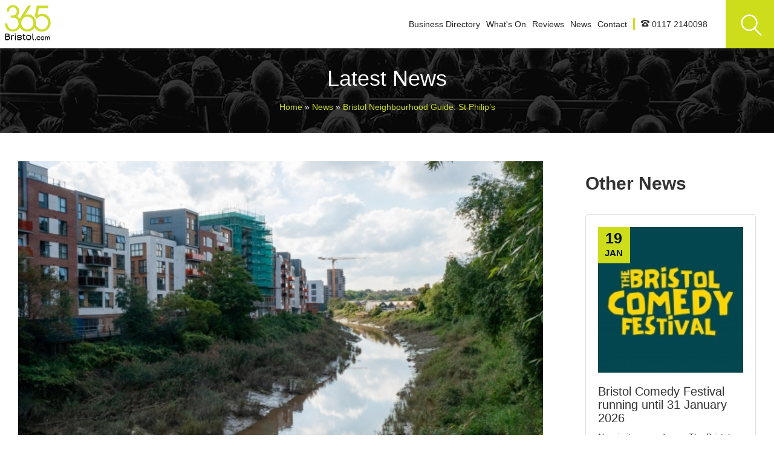

--- FILE ---
content_type: text/html; charset=UTF-8
request_url: https://365bristol.com/story/2023/09/18/bristol-neighbourhood-guide-st-philip%E2%80%99s/15612/
body_size: 11776
content:
<!doctype html>
<!--[if lt IE 7]> <html class="lt-ie9 lt-ie8 lt-ie7"> <![endif]-->
<!--[if IE 7]> <html class="lt-ie9 lt-ie8"> <![endif]-->
<!--[if IE 8]> <html class="lt-ie9"> <![endif]-->
<!--[if gt IE 8]><!-->
<html> <!--<![endif]-->

<head>
  <meta http-equiv="Content-type" content="text/html;charset=UTF-8" />
  <meta name="viewport" content="width=device-width, initial-scale=1, maximum-scale=1" />
  <title>Bristol Neighbourhood Guide: St Philip’s</title>
  <meta name="description" content="A 365Bristol guide to all the nightlife, food, lifestyle, cultural and historical highlights of st philips including Tapestry, Motion, Moor, Little Martha, Left Handed Giant, Cider Box, Barley Mow, Bocabar, Propyard, Wake The Tiger, Paintworks &amp; more" />
      <link rel="amphtml" href="https://365bristol.com/news/amp/bristol-neighbourhood-guide-st-philip’s/15612/">    <link rel="canonical" href="https://365bristol.com/story/2023/09/18/bristol-neighbourhood-guide-st-philip%E2%80%99s/15612/">
  <meta property="og:locale" content="en_GB">
  <meta property="og:type" content="website">
  <meta property="og:title" content="Bristol Neighbourhood Guide: St Philip’s">
  <meta property="og:description" content="A 365Bristol guide to all the nightlife, food, lifestyle, cultural and historical highlights of st philips including Tapestry, Motion, Moor, Little Martha, Left Handed Giant, Cider Box, Barley Mow, Bocabar, Propyard, Wake The Tiger, Paintworks &amp; more">
  <meta property="og:url" content="https://365bristol.com/story/2023/09/18/bristol-neighbourhood-guide-st-philip%E2%80%99s/15612/">
  <meta property="og:site_name" content="365 Bristol">
  <meta property="og:image" content="https://365bristol.com/userfiles/news/n_15612-1.jpg">
  <meta name="twitter:card" content="summary">
  <meta name="twitter:description" content="A 365Bristol guide to all the nightlife, food, lifestyle, cultural and historical highlights of st philips including Tapestry, Motion, Moor, Little Martha, Left Handed Giant, Cider Box, Barley Mow, Bocabar, Propyard, Wake The Tiger, Paintworks &amp; more">
  <meta name="twitter:title" content="Bristol Neighbourhood Guide: St Philip’s">
  <meta name="twitter:domain" content="https://365bristol.com">
  <meta name="twitter:image" content="https://365bristol.com/userfiles/news/n_15612-1.jpg">

  <script type="application/ld+json">
  {
    "@context": "http://schema.org",
    "@type": "LocalBusiness",
    "name": "365 Bristol",
    "telephone": "0117 2140098",
    "logo": "https://365bristol.com/images/logo.png",
    "image": "https://365bristol.com/images/logo.png",
    "url": "https://365bristol.com",
    "address": {
      "@type": "PostalAddress",
      "addressLocality": "Bristol",
      "addressRegion": "Bristol",
      "postalCode":"BS7 8AT",
      "streetAddress": "365 Bristol, c/o Raw Space, 111 Gloucester Road"
    },
    "description": "Let us know about your upcoming events, gigs, festivals and business, or get in contact if you want to find out more about 365 Bristol.",
    "sameAs" : [
      "https://www.facebook.com/365bristol",
      "http://www.twitter.com/365bristol"]
  }
  </script>


	<!--[if IE 7]>
		<link rel="stylesheet" type="text/css" href="/css/ie7.css" />
	<![endif]-->
	<!--[if IE 8]>
		<link rel="stylesheet" type="text/css" href="/css/ie8.css" />
	<![endif]-->

	<!-- Google tag (gtag.js) -->
<script async src="https://www.googletagmanager.com/gtag/js?id=G-R9SPMF8YDK"></script>
<script>
  window.dataLayer = window.dataLayer || [];
  function gtag(){dataLayer.push(arguments);}
  gtag('js', new Date());

  gtag('config', 'G-R9SPMF8YDK');
</script>	

<style>
	
	BODY {
		font-family: 'Helvetica';
	}
	
H1, H2 {
	font-family: 'Helvetica' !important;
}
	DIV.top {background: url("../images/pattern.png");background-repeat: repeat;}

/*****        365 Styling       *****/

[class^="icon-"], [class*=" icon-"] {
  /* use !important to prevent issues with browser extensions that change fonts */
  font-family: 'icomoon' !important;
  speak: none;
  font-style: normal;
  font-weight: normal;
  font-variant: normal;
  text-transform: none;
  line-height: 1;
  /* Better Font Rendering =========== */
  -webkit-font-smoothing: antialiased;
  -moz-osx-font-smoothing: grayscale;
}

.icon-arrow-right:before {
  content: "\e906";
}

.icon-large-symbol-of-four-black-tiles-square:before {
  content: "\e907";
}

.icon-list:before {
  content: "\e908";
}

.icon-bed:before {
  content: "\e900";
}

.icon-google-plus:before {
  content: "\e905";
}

.icon-facebook2:before {
  content: "\e904";
}

.icon-twitter:before {
  content: "\e903";
}

.icon-instagram:before {
  content: "\e90a";
}

.icon-dribbble:before {
  content: "\e90b";
}

.icon-old-phone:before {
  content: "\e90f";
}

.icon-globe:before {
  content: "\e90c";
}

.icon-location-pin:before {
  content: "\e90d";
}

.icon-mail:before {
  content: "\e90e";
}

.icon-chevron-thin-down:before {
  content: "\e901";
}

.icon-google:before {
  content: "\e902";
}

.main-content iframe {
	width: 500px !important;
	height: 300px;
	max-width: 100% !important;

}
BODY.home header { height: 72rem; overflow: hidden; position: relative; width: 100%; z-index: 1; }

BODY.home header DIV.header-bg { z-index: 1; -o-background-size: cover; -webkit-background-size: cover; background-position-y: -8rem; background-size: cover; background-size: cover; background: url("../images/header.png") no-repeat fixed; height: 100%; position: absolute; width: 100%; -moz-background-size: cover; }

BODY.home header DIV.header-overlay { height: 100%; width: 100%; position: absolute; background: rgba(0, 0, 0, 0.4); z-index: 2; }

BODY.home header DIV.wrapper { top: 33%; }

BODY.home header DIV.wrapper H2 { margin-bottom: 3rem; }

BODY.home header DIV.wrapper DIV.s-wrap { color: #000; display: none; }

BODY.home header DIV.icon-wrapper { display: none; position: relative; margin: auto; max-width: 90%; text-align: center; top: 63%; z-index: 2; }

BODY.home header DIV.icon-wrapper DIV.icon-wrap { display: inline-block; position: relative; }

BODY.home header DIV.icon-wrapper DIV.icon-wrap SPAN { font-family: helvetica; font-size: 1.1rem; text-transform: uppercase; vertical-align: text-top; color: white; display: inline-block; max-width: 100px; padding-top: 0.5rem; }

BODY.home header DIV.icon-wrapper DIV.icon-wrap a { position: absolute; z-index: 3; width: 100%; height: 100%; left: 0; top: 0; }

BODY.home header DIV.icon-wrapper DIV.select-wrapper { font-family: "Indie Flower"; left: 50%; margin-top: -5rem; position: absolute; margin-left: -48rem; text-align: center; }

BODY.home header DIV.icon-wrapper DIV.select-wrapper SPAN { left: -26px; color: #fff; display: block; position: relative; font-size: 2rem; font-weight: 800; top: 0rem; }

BODY.home header DIV.icon-wrapper DIV.icon { -moz-border-radius: 0.6rem; -o-border-radius: 0.6rem; -webkit-border-radius: 0.6rem; border-radius: 0.6rem; -webkit-transition: all 0.4s ease; -moz-transition: all 0.4s ease; -ms-transition: all 0.4s ease; -o-transition: all 0.4s ease; transition: all 0.4s ease; background: rgba(66, 64, 65, 0.82); display: block; height: 100px; opacity: 0; position: relative; width: 100px; margin: 0 0.4rem; }

BODY.home header DIV.icon-wrapper DIV.icon:HOVER { transform: translate(-1px, -5px); }

BODY.home header DIV.icon-wrapper DIV.icon svg { max-width: 4rem; top: 20%; position: absolute; left: 25%; }

BODY.home header DIV.icon-wrapper DIV.icon i { color: #cddd1b; font-size: 3rem; position: absolute; }

BODY.home header DIV.icon-wrapper DIV.icon .fa { top: 35%; left: 35%; }

BODY.home header DIV.icon-wrapper DIV.icon .fa-cutlery { color: #ff9205; }

BODY.home header DIV.icon-wrapper DIV.icon .fa-glass { color: #8870FF; }

BODY.home header DIV.icon-wrapper DIV.icon .fa-calendar { color: #dc4180; }

BODY.home header DIV.icon-wrapper DIV.icon .fa-shopping-cart { color: #1ba9dd; }

BODY.home header DIV.icon-wrapper DIV.icon .fa-university { color: #dd1b1b; }

BODY.home header DIV.icon-wrapper .is-showing { opacity: 1 !important; }

BODY.internal header {
  height: 25rem;
  overflow: hidden;
  position: relative;
  width: 100%;
  z-index: 1;
}

BODY.internal header DIV.wrapper {
  top: 12rem;
}

BODY.internal header DIV.wrapper H2 {
  margin-bottom: 1rem !important;
}


BODY.internal header DIV.header-bg {
  -o-background-size: cover;
  -webkit-background-size: cover;
  background-position-y: -8rem;
  background-size: cover;
  background-size: cover;
  background: url("../images/header3.png") no-repeat fixed;
  height: 100%;
  position: absolute;
  width: 100%;
  z-index: 1;
  -moz-background-size: cover;
}
BODY.home header {
  height: 72rem;
  overflow: hidden;
  position: relative;
  width: 100%;
  z-index: 1;
}
HEADER DIV.wrapper {
  color: #fff;
  position: absolute;
  text-align: center;
  width: 100%;
  z-index: 9;
  top: 12rem;
}

/*
HEADER DIV.wrapper H2 {
  display: none;
}
*/

NAV {
  -webkit-box-shadow: 0px 3px 3px 0px rgba(50, 50, 50, 0.32);
  -moz-box-shadow: 0px 3px 3px 0px rgba(50, 50, 50, 0.32);
  box-shadow: 0px 3px 3px 0px rgba(50, 50, 50, 0.32);
  background: #fff;
  height: 8rem;
  overflow: hidden;
  position: fixed;
  top: 0;
  width: 100%;
  z-index: 10;
}

NAV.is-hidden {
  -webkit-transform: translate(0, -150px);
  -webkit-transition: -webkit-transform .2s,background .3s,color .3s,opacity 0 .3s;
  -webkit-transition: all 0.5s ease;
  -moz-transition: all 0.5s ease;
  -ms-transition: all 0.5s ease;
  -o-transition: all 0.5s ease;
  transition: all 0.5s ease;
  opacity: 1;
}

NAV.is-visible {
  -webkit-transform: translate(0, 0);
  -webkit-transition: -webkit-transform .2s,background .3s,color .3s;
  -webkit-transition: all 0.5s ease;
  -moz-transition: all 0.5s ease;
  -ms-transition: all 0.5s ease;
  -o-transition: all 0.5s ease;
  transition: all 0.5s ease;
  opacity: 1;
}

NAV DIV.logo {

  height: 100%;
  left: 0;
  position: relative;
  text-align: center;
  top: 0;
  width: 12rem;
}

NAV DIV.logo IMG {
      position: absolute;
  max-height: 100%;
  max-width: 100%;
  left: 0;
}

NAV DIV.navigation {
  float: right;
  height: 100%;
  position: absolute;
  top: 2rem;
  right: 11rem;
}

NAV DIV.navigation ul {
  display: inline-block;
  height: 100%;
  padding: 1rem 0;
  text-align: right;
}

NAV DIV.navigation ul li {
  display: inline-block;
  margin-left: 1rem;
}

NAV DIV.navigation ul li A {
  color: #222324;
  text-decoration: none;
  text-transform: capitalize;
}

NAV DIV.navigation ul li A:HOVER {
  color: #cddd1b;
}

NAV DIV.search-show {

  background: #fff;
  height: 100%;
  width: 100rem;
  top: 0;
  right: 0;
  position: absolute;
  z-index: 2;
  text-align: center;
}

NAV DIV.search {
  background: #cddd1b;
  height: 100%;
  width: 8rem;
  position: absolute;
  top: 0;
  right: 0;
  z-index: 3;
}

NAV DIV.search:HOVER {
  cursor: pointer;
}

NAV DIV.search svg {
  position: absolute;
  left: 50%;
  top: 30%;
  margin-left: -1.5rem;
}

body.business-directory header.business-header {
  height: 74rem;
  position: relative;
  overflow: hidden;
  z-index: 1;
  width: 100%;
}

body.business-directory header.business-header div.featured-business {
  background: rgba(255, 255, 255, 0.97);
  -moz-border-radius: 0.4rem;
  -o-border-radius: 0.4rem;
  -webkit-border-radius: 0.4rem;
  border-radius: 0.4rem;
  border: 1px solid #dedede;
  padding: 2rem 2rem;
  overflow: hidden;
  margin-top: 3rem;
  box-shadow: 0px 9px 3px -5px rgba(0, 0, 0, 0.2);
  transition: all ease-in-out 300ms;
}

body.business-directory header.business-header div.featured-business:hover {
  box-shadow: 0px 18px 5px -10px rgba(0, 0, 0, 0.1);
  transform: translate(-2px, -5px);
}

body.business-directory header.business-header div.featured-business:hover div.event-image-container div.overlay {
  background: rgba(0, 0, 0, 0.6);
}

body.business-directory header.business-header div.featured-business:hover div.event-image-container div.overlay svg {
  display: block;
}

body.business-directory header.business-header div.featured-business:hover span.brief {
  display: block;
}

body.business-directory header.business-header div.header-bg {
  background: url("../images/biz-list.png") no-repeat fixed;
  background-size: cover;
  background-position-y: -8rem;
  height: 100%;
  width: 100%;
  z-index: 1;
  position: absolute;
  -webkit-background-size: cover;
  -moz-background-size: cover;
  -o-background-size: cover;
  background-size: cover;
}

body.business-directory header.business-header div.wrapper {
  top: 12rem;
}

body.business-directory div.main {
  padding-top: 0;
}

body.business-directory div.business-listings {
  background: #eee;
}

body.business-directory div.business-listings a.listing {
  padding: 2rem 3rem;
  background: #5e3ea2;
  border: 1px solid #5e3ea2;
  color: #fff;
  display: inline-block;
  transition: all, 0.4s, ease-in-out;
  padding: 0.7rem 1.5rem;
  float: right;
}

body.business-directory div.business-listings a.listing:hover {
  background: transparent;
  border: 1px solid #3e296b;
  color: #3e296b;
  text-decoration: none;
}

body.business-directory div.business-listings span {
  font-size: 1.8rem;
}

body.business-directory div.business-listings div.selection-section {
  padding: 8rem 0;
}
div.selection-section {
  padding: 2rem 0 0rem;
  width: 100%;
  text-align: center;
  display: block;
}


DIV.selection-section { display: block; padding: 2rem 0 0rem; text-align: center; width: 100%; }

DIV.selection-section SPAN.filter { display: block; padding-bottom: 1rem; }

DIV.selection-section DIV.btn-group button { background: #fff; border: 1px solid #d2d2d2; padding: 1rem 1rem; width: 29rem; text-align: left; }

DIV.selection-section DIV.btn-group button SPAN.caret { float: right; margin-left: 6rem; margin-top: 0.8rem; }

DIV.selection-section DIV.btn-group ul { width: 100%; }

DIV.selection-section DIV.btn-group ul li a { text-transform: capitalize !important; }


UL.dropdown-menu {
    z-index: 99;
}
@media (max-width: 992px) {
	DIV.selection-section {
	    padding: 5rem 0 0rem !important;
	}
}

@media (max-width: 768px) { DIV.rev-prev#rev { display: none; }
  DIV.review-image-small { display: block; }
  DIV.slicknav_menu, NAV.navigation-bar { position: relative !important; }
  DIV.rowXS { margin-right: -15px; margin-left: -15px; }
  BODY.home HEADER { height: 44rem; }
  BODY.home HEADER DIV.icon-wrapper { top: 46%; }
  BODY.home HEADER DIV.icon-wrapper DIV.icon { height: 80px; width: 80px; }
  BODY.home HEADER DIV.icon-wrapper DIV.icon:hover { transform: none; }
  BODY.home HEADER DIV.icon-wrapper DIV.icon-wrap { margin-bottom: 15px; }
  BODY.home HEADER DIV.icon-wrapper SPAN.select { display: none; }
  BODY.home HEADER DIV.icon-wrapper DIV.select-wrapper SPAN { display: none; }
  BODY.home HEADER DIV.wrapper { top: 20%; }
  BODY.home HEADER DIV.wrapper DIV.s-wrap { display: none !important; }
  BODY.internal HEADER { height: 20rem; overflow: hidden; position: relative; width: 100%; z-index: 1; }
  BODY.internal HEADER DIV.wrapper { top: 7rem; }
  DIV.business-directory .listing-image { height: 25rem; }
  DIV.blog { padding: 0; }
  DIV.blog DIV.blog-post { min-height: 0; }
  DIV.blog DIV.blog-post DIV.blog-content { min-height: auto; }
  DIV.events DIV.event DIV.sub-event:hover { transform: none; }
  DIV.events DIV.event-detail-content DIV.other { margin-top: 2rem; }
  DIV.reviews DIV.review { min-height: 0; }
  DIV.reviews DIV.review DIV.review-content DIV.rev-wrap H3 { margin-top: 1rem; }
  HEADER { margin-top: 0px; }
  NAV { height: 64px; overflow: visible; }
  NAV DIV.search-show { background: white; display: block !important; width: 100%; opacity: 1; position: absolute; top: 80px; right: 0; max-height: 86px; text-align: right; top: 64px; z-index: 5; }
  NAV DIV.search-show DIV.search-bar { border-radius: 0; display: block; padding: 5px; border-top: 1px solid #eee; margin-top: 2px; }
  NAV DIV.search-show DIV.search-bar FORM { display: block; position: relative; right: 0; }
  NAV DIV.search-show DIV.search-bar FORM INPUT { background: #fff; border-bottom: 1px solid #cddd1b; color: black !important; border-radius: 0; width: 100%; padding: 12px 0; }
  NAV DIV.search-show DIV.search-bar FORM BUTTON { background: none; color: #cddd1b; content: none; position: absolute; top: 0; right: 0; left: calc(100% - 110px); width: 100px; }
  NAV DIV.search-show DIV.search-bar FORM BUTTON:before { content: '\f002'; font-family: 'FontAwesome'; font-size: 2.5rem; position: absolute; top: 5px; }
  .slicknav_menu { top: 0; right: 0; width: 100%; }
  .slicknav_btn { padding: 5px 10px; right: 0; }
  .slicknav_btn SPAN { font-size: 3rem; } }
</style>
</head>
<a href="javascript:" id="return-to-top"><svg version="1.1" id="Capa_1" xmlns="http://www.w3.org/2000/svg" xmlns:xlink="http://www.w3.org/1999/xlink" x="0px" y="0px"
   viewBox="206 -206 512 512" style="max-width: 30px; enable-background:new 206 -206 512 512;" xml:space="preserve">
    <g>
      <path style="fill:#FFFFFF;" d="M712.9,144.9L473.8-94.2c-3.4-3.4-7.3-5.1-11.8-5.1s-8.4,1.7-11.8,5.1L211.1,144.9
        c-3.4,3.4-5.1,7.4-5.1,11.8c0,4.4,1.7,8.4,5.1,11.8l25.6,25.6c3.4,3.4,7.4,5.1,11.8,5.1c4.4,0,8.4-1.7,11.8-5.1L462-7.5
        l201.6,201.6c3.4,3.4,7.4,5.1,11.8,5.1c4.5,0,8.4-1.7,11.8-5.1l25.6-25.7c3.4-3.4,5.1-7.4,5.1-11.8
        C718,152.3,716.3,148.3,712.9,144.9z"/>
    </g>
    </svg>
  </a><body class="internal">
	<nav class="navigation-bar is-visible" data-nav-status="toggle">
	<div class="logo">
		<a href="/"><img src="/images/365logo_bristol.png" alt="Logo"></a>
	</div>
	<div class="navigation">

						<ul id="menu">

						        <li><a href="/business-directory">Business Directory</a>
			
						        <li><a href="/events">What's On</a>
			
						        <li><a href="/reviews">Reviews</a>
			
						        <li><a href="/news">News</a>
			
						        <li><a href="/contact">Contact</a>
			
			
			<li class="phone hidden-sm hidden-xs hidden-nav" style="border-left: 3px solid #cddd1b; padding-left: 10px;"><i class="icon-old-phone"></i> 0117 2140098</li>
			<li class="visible-xs visible-sm visible-nav" style="border-left: 1rem solid #eeeeee; margin-left: 0; font-size: 2rem; padding-left: 18px;"><i class="icon-old-phone"></i> 0117 2140098</li>
			</ul>

	</div>
	<div class="search-show">
		<div class="search-bar">
			<form action="/search" method="post">
				<input type="text" name="q" placeholder="Search Bristol">
				<button name="submit">
				<span class="hidden-xs">Find</span>
				</button>
			</form>
		</div>
	</div>
	<div class="search toggle hidden-xs">
		<svg version="1.1" id="Capa_1" xmlns="http://www.w3.org/2000/svg" xmlns:xlink="http://www.w3.org/1999/xlink" x="0px" y="0px"
			viewBox="-43 45 512 512" style="enable-background:new -43 45 512 512; max-width: 35px;" xml:space="preserve">
			<g>
				<g>
					<path style="fill:#FFFFFF;" d="M309.7,379.2c32.7-35.4,53.2-82.9,53.2-135.1C362.8,134.5,273.6,45,163.7,45
						S-35.4,134.5-35.4,244.1s89.2,199.1,199.1,199.1c44.7,0,85.9-14.7,119.2-39.6l148,148c3.6,3.6,8.1,5.4,12.6,5.4s9.3-1.8,12.6-5.4
						c6.9-6.9,6.9-18.3,0-25.5L309.7,379.2z M0.7,244.1C0.7,154.3,73.6,81,163.7,81c89.8,0,163.1,73,163.1,163.1s-73,163.1-163.1,163.1
						S0.7,333.9,0.7,244.1z"/>
				</g>
			</g>
		</svg>
	</div>
</nav>
<!--
<div class="menu-overlay"></div> -->	<header>
		<div class="header-bg" style="background:


			url('/images/eventsheader2.png');  background-size: cover;";

		
		">




		</div>
		<div class="header-overlay"></div>
		<div class="wrapper">
			<h1>Latest News</h1>
				
		<span itemscope itemtype="http://schema.org/BreadcrumbList" class="breadcrumb">
			<span itemprop="itemListElement" itemscope itemtype="http://schema.org/ListItem" class=crumb >
				<a itemprop="item" href="/">
					<span itemprop="name">Home</span>
				</a> 
				<meta itemprop="position" content="1" />
			</span>
			&raquo;
			<span itemprop="itemListElement" itemscope itemtype="http://schema.org/ListItem" class=crumb>
				<a itemprop="item" href="/news">
					<span itemprop="name">News</span>
				</a>
				<meta itemprop="position" content="2" />
			</span>
			&raquo;
			
			<span class="crumb" itemprop="itemListElement" itemscope itemtype="http://schema.org/ListItem">
				<a itemprop="item" href="#">
					<span itemprop="name">Bristol Neighbourhood Guide: St Philip’s</span>
				</a>
				<meta itemprop="position" content="3" />
			</span>	
		</span>



		</div>
	</header>

	<link href="/app/screen.css" rel="stylesheet" type="text/css" />
	<link href="/app/bootstrap.min.css" rel="stylesheet" type="text/css" />
	<link href="/app/font-awesome.min.css" rel="stylesheet" type="text/css" />
	

<script type="application/ld+json">
	{
	  "@context": "http://schema.org",
	  "@type": "NewsArticle",
	  "mainEntityOfPage": {
	    "@type": "WebPage",
	    "@id": "/story/2023/09/18/bristol-neighbourhood-guide-st-philip%E2%80%99s/15612/"
	  },
	  "headline": "Bristol Neighbourhood Guide: St Philip’s",
	  "image": {
	    "@type": "ImageObject",
	    "url": "https://365bristol.com/userfiles/news/n_15612-1.jpg",
	    "height": 600,
	    "width": 800
	  },
	  "datePublished": "2023-09- 18",
	  "dateModified": "2023-09- 18",
	  "author": {
	    "@type": "Person",
	    "name": "Stanley Gray"
	  },
	   "publisher": {
	    "@type": "Organization",
	    "name": "365 Bristol",
	    "logo": {
	      "@type": "ImageObject",
	      "url": "https://365bristol.com/365-logo.jpg",
	      "width": 600,
	      "height": 60
	    }
	  },
	  "description": "We&rsquo;re back, after a short break, with our guide to Bristol&rsquo;s diverse and vibrant neighbourhoods &ndash; with some cherrypicked spots to showcase just how much is going..."
	}
</script>
<div class="content-wrapper">
	<!-- News Detail -->
	<div class="events">
		<div class="detail">
			<div class="">
				<div class="col-xs-12">

					<div class="event-detail-content">
						<div class="container-fluid">

							<div class="row">
								<div class="col-md-9 clearfix">

									<div class="main-content">
										<img class="full" style="margin-top: 0; margin-bottom: 15px;" src="/userfiles/news/n_15612-1.jpg" alt="Bristol Neighbourhood Guide: St Philip’s"  />										<h2>Bristol Neighbourhood Guide: St Philip’s</h2>
										
										<span class="date">Posted on: 18 Sep 2023</span>
										<hr>
										<p><strong>We&rsquo;re back, after a short break, with our guide to Bristol&rsquo;s diverse and vibrant neighbourhoods &ndash; with some cherrypicked spots to showcase just how much is going on in each corner of the city.</strong></p>

<p>&nbsp;</p>

<p>This edition, we&rsquo;re taking a deep dive into St Philip&rsquo;s Marsh and the surrounding area, an industrial inner suburb that is home to some of Bristol&rsquo;s top breweries/taprooms, as well as three of the city&rsquo;s top cultural destinations covering music, art and more.</p>

<p>&nbsp;</p>

<p>Read on for our guide to all the nightlife, food, lifestyle, cultural and historical highlights of St. Philip&rsquo;s Marsh&hellip;</p>

<p>&nbsp;</p>

<h2><strong>Nightlife:</strong></h2>

<p>&nbsp;</p>

<p>We&rsquo;re opening our nightlife rundown with a venue situated on The Marsh itself; situated within an industrial unit, <strong>Tapestry by PROPS</strong> is a boundary breaking brewery like no other. The city&rsquo;s first disability focused brewery, it is run by a charity that helps people with learning disabilities to gain employment skills. The popular taproom is a utopia for beer lovers, a well-located spot to enjoy a fresh pint with friends that regularly host exciting events as well as pop up food stalls.</p>

<p style="text-align: center;"><img alt="" src="/userfiles/images/P1380278.jpg" style="width: 100%; height: 100%;" /></p>

<p>Next up, we have one of Bristol&rsquo;s most popular clubs/music venues. Avon Street&rsquo;s <strong>Motion</strong> is a real dance music institution with a mind-boggling capacity of 4,000 and a UK-wide reputation for killer line-ups, regularly welcoming some of the biggest names in dance music to Bristol. If that wasn&rsquo;t enough, the in-house live music space <strong>Marble Factory </strong>is one of the city&rsquo;s top venues, a frequent stop off for acclaimed live acts from all over the world.</p>

<p style="text-align: center;"><img alt="" src="/userfiles/images/P1380237.jpg" style="width: 100%; height: 100%;" /></p>

<p>Back to brewery taprooms, <strong>Moor</strong> have become real South-West favourites in recent times. Named after the Levels and Moors area of Somerset where the brewery originated, they moved to their current home not far from Temple Meads in 2014. Moor&rsquo;s beers are always natural and vegan friendly with a vibrant selection of brews that are always fully flavoured, hoppy and sometimes a bit too Moor-ish!</p>

<p style="text-align: center;"><img alt="" src="/userfiles/images/P1380212.jpg" style="width: 100%; height: 100%;" /></p>

<p>Another spot serving top brews is <strong>Little Martha</strong>. A self-labelled brew pub, this is a tiny little venue opened by three close friends back in 2021. Probably the cosiest spot on this guide, Little Martha is nestled underneath a railway arch not far from the bustling Temple Meads. The various different beers on offer are all brewed onsite, and they host a wide range of events &ndash; read our Getting To Know: Little Martha Brewing article, <a href="https://365bristol.com/story/2022/09/05/getting-to-know-little-martha-brewing-with-ed-morgan/14026/" target="_blank"><strong>here</strong></a>.</p>

<p style="text-align: center;"><img alt="" src="/userfiles/images/P1380180.jpg" style="width: 100%; height: 100%;" /></p>

<p><strong>Left Handed Giant</strong> are another brewery based in St Philips. Now with two brewery-taprooms, the BS2 venue is a far more intimate space than the newer Finzels Reach brewpub. Boasting one of the largest selections in the city, Bristolian beer lovers can indulge in classics such as Dream House and Sky Above as well as an ever-changing roster of more unusual brews.</p>

<p style="text-align: center;"><img alt="" src="/userfiles/images/P1380346.jpg" style="width: 100%; height: 100%;" /></p>

<p>This has been a pretty beer-heavy list so far so we thought we&rsquo;d give Bristol&rsquo;s signature beverage a mention. The <strong>Cider Box </strong>tap room, as the name suggests, is a haven for craft and traditional scrumpy and the city&rsquo;s only cider tap room. This is the perfect place to enjoy their regulars and rotating guest selection, in addition to events including tasting sessions, cheese pairings, Cider Bingo and more.</p>

<p style="text-align: center;"><img alt="" src="/userfiles/images/P1380233.jpg" style="width: 100%; height: 100%;" /></p>

<p>We&rsquo;re closing our nightlife rundown with one of the few classic pubs in the St Philips area. A mere five minutes from Old Market and Temple Meads, <strong>The Barley Mow</strong> is a Bristol Beer Factory venue with a cosy beer garden that serves up both top quality beer and scrumptious grub &ndash; including their famous Sunday roast.</p>

<p style="text-align: center;"><img alt="" src="/userfiles/images/P1380193.jpg" style="width: 100%; height: 100%;" /></p>

<h2><strong>Food:</strong></h2>

<p>&nbsp;</p>

<p>As a heavily industrial area, St Philips is not exactly spoilt for choice when it comes to its options for eating out. However, there are still a few hidden gems worth noting if you find yourself in the area!</p>

<p>&nbsp;</p>

<p>First up we have <strong>The Fox Caf&eacute; and Bar</strong>. Formerly a community pub before it was converted to a diner in 2013 (and again to a caf&eacute;-bar in 2019), it has become something of an institution for workers and locals; serving up everything from pizza to fry ups as part of their daytime offering and event hire and music events in the evenings.</p>

<p style="text-align: center;"><img alt="" src="/userfiles/images/P1380259.jpg" style="width: 100%; height: 100%;" /></p>

<p>Located just across the River Avon from The Marsh, in the Paintworks Central Trading Estate is <strong>Bocabar</strong>, a wonderful redbrick warehouse restaurant, now in its eighteenth year. Having won awards for its delicious stone-baked pizzas and more, the venue&rsquo;s interior is filled to the brim with vintage lampshades, artwork from local creatives and a plethora of unique artifacts, giving it a quirky atmosphere that perfectly complements its imaginative menu.</p>

<p style="text-align: center;"><img alt="" src="/userfiles/images/P1380305.jpg" style="width: 100%; height: 100%;" /></p>

<p>Finally, each of the amazing breweries and taprooms mentioned regularly enlist the help of scrumptious pop-up food vendors from all over Bristol and beyond. Recent examples include Vietnamese specialists Wok &lsquo;n&rsquo; Roll at Moor, versatile pop-up favourites Big Mouth at Little Martha and Texas style BBQ kings Payne&rsquo;s BBQ at Tapestry &ndash; keep an eye out for plenty more of your culinary favourites!</p>

<center>
<p>&nbsp;</p>

<blockquote class="twitter-tweet">
<p dir="ltr" lang="en">@stacked_loaded Yard Dogs available in The Courtyard every weekend. Special shoutout to our friend <a href="https://twitter.com/bosfinesse?ref_src=twsrc%5Etfw">@bosfinesse</a> for coming down and highlighting all the indie street food we will be hosting in The Courtyard over the summer! <a href="https://twitter.com/hashtag/bristolfoodie?src=hash&amp;ref_src=twsrc%5Etfw">#bristolfoodie</a> <a href="https://twitter.com/hashtag/bristolstreetfood?src=hash&amp;ref_src=twsrc%5Etfw">#bristolstreetfood</a> <a href="https://t.co/2tYEfIDq5J">pic.twitter.com/2tYEfIDq5J</a></p>
&mdash; propyardbristol (@propyardbristol) <a href="https://twitter.com/propyardbristol/status/1661794706840322065?ref_src=twsrc%5Etfw">May 25, 2023</a></blockquote>
<script async src="https://platform.twitter.com/widgets.js" charset="utf-8"></script>

<p>&nbsp;</p>
</center>

<h2><strong>Culture &amp; Lifestyle:</strong></h2>

<p>&nbsp;</p>

<p>Opening our third section is <strong>Propyard</strong>, a cultural hub located on Feeder Road, right in the heart of St Philips. This former MOD torpedo testing factory has been transformed into a buzzing exhibition and event space bringing world class art and music to Bristol. From current immersive exhibition Beyond Submergence to their popular summer series, Propyard&rsquo;s massive outdoor and indoor spaces has elevated the city&rsquo;s cultural makeup since its opening in 2021.</p>

<center>
<p>&nbsp;</p>

<blockquote class="twitter-tweet">
<p dir="ltr" lang="en">Prepare to be mesmerised ????<br />
<br />
Thousands of lights have been installed as part of an exhibition called Beyond Submergence in Bristol. <a href="https://t.co/Gnsr1bc6h6">pic.twitter.com/Gnsr1bc6h6</a></p>
&mdash; BBC Radio Bristol (@BBCRB) <a href="https://twitter.com/BBCRB/status/1674476574115270656?ref_src=twsrc%5Etfw">June 29, 2023</a></blockquote>
<script async src="https://platform.twitter.com/widgets.js" charset="utf-8"></script>

<p>&nbsp;</p>
</center>

<p>If the term immersive exhibition piqued your interest, then you&rsquo;ll love this next pick. Dubbed the world&rsquo;s first Amazement Park, <strong>Wake The Tiger</strong> is an immensely popular St Philips attraction that blurs the lines between experiential art gallery, interactive theme park and intricate film set. Created by the team behind Boomtown, visitors are transported to the parallel world of &lsquo;Meridia&rsquo; where they are taken on a journey like no other.</p>

<p style="text-align: center;"><img alt="" src="/userfiles/images/P1380276.jpg" style="width: 100%; height: 100%;" /></p>

<p><strong>The Paintworks</strong> is a Bristol creative quarter on the Bath Road, just across the water from St Philips Marsh. Now providing living/working, studio and restaurant space, The Paintworks originally dates back to 1850 when it was a paint and varnish factory. Today, over 100 small and medium sized businesses are now based there with public art instillations, performances, events and exhibitions all regularly taking place.</p>

<p style="text-align: center;"><img alt="" src="/userfiles/images/P1380297.jpg" style="width: 100%; height: 100%;" /></p>

<p><strong>Avon Meads</strong> is a popular retail park and home to a wide range of useful shops and restaurants. However, the piece de resistance is the beloved Showcase cinema with its iconic retro frontage and 90s foyer featuring colourful carpets, neon decorations and period furniture.</p>

<p style="text-align: center;"><img alt="" src="/userfiles/images/P1380333.jpg" style="width: 100%; height: 100%;" /></p>

<h2><strong>History:</strong></h2>

<p>&nbsp;</p>

<p>For centuries, St Philip&rsquo;s Marsh was a flood plain and open grazing land, however, the outbreak of the Industrial Revolution led to the area being taken over by industry and roads. By the mid 1800s a small community was living and working there which continued to grow into the 20<sup>th</sup> century.</p>

<p>&nbsp;</p>

<p>During the 60s, thousands were relocated by Bristol Corporation and many properties were demolished as part of slum clearance schemes. Since then, St Philips has been a largely industrial suburb with little residential space.</p>

<p>&nbsp;</p>

<p>However, in recent times, plans have emerged for Bristol Temple Quarter, a future development plan for St Philips and the surrounding area featuring sustainable, mixed-use neighbourhoods that are integrated with their surrounding communities.</p>

<p style="text-align: center;"><img alt="" src="/userfiles/images/P1380309.jpg" style="width: 100%; height: 100%;" /></p>

<p>So, there it is, 365Bristol&rsquo;s guide to St Philip&rsquo;s. Please note that we have had to be loose in terms of neighbourhood borders to fit everything that&rsquo;s amazing about Bristol into these guides. It&rsquo;s also impossible&nbsp;to sum up everything that&rsquo;s great about our city in such a short article, but please get in contact with us&nbsp;<a href="mailto:info@365Bristol.com?subject=St%20Philip's%20neighbourhood%20guide"><strong>here</strong></a>&nbsp;and let us know your favourite neighbourhood highlights.</p>

<hr />
<p><strong>Read more:</strong></p>

<p>&nbsp;</p>

<ul>
	<li>
	<p>Bristol Neighbourhood Guide:&nbsp;<a href="https://365bristol.com/story/2023/08/16/bristol-neighbourhood-guide-ashton-amp-long-ashton/15464/">Ashton &amp; Long Ashton</a></p>
	</li>
	<li>
	<p>Bristol Neighbourhood Guide:&nbsp;<a href="https://365bristol.com/story/2023/07/07/bristol-neighbourhood-guide-bedminster/15302/">Bedminster</a></p>
	</li>
</ul>
										<hr>

											<div class="social-share">
												<div class="row">

														<span>Share:</span>
														<a target="_blank" href="https://www.facebook.com/sharer/sharer.php?u=365bristol.com/story/2023/09/18/bristol-neighbourhood-guide-st-philip%E2%80%99s/15612/"><i class="fa fa-facebook"></i></a>
														<a target="_blank" href="https://twitter.com/home?status=365bristol.com/story/2023/09/18/bristol-neighbourhood-guide-st-philip%E2%80%99s/15612/"><i class="fa fa-twitter"></i></a>
														<a target="_blank" href="https://plus.google.com/share?url=365bristol.com/story/2023/09/18/bristol-neighbourhood-guide-st-philip%E2%80%99s/15612/"><i class="fa fa-google-plus"></i> </a>

												</div>
											</div>
										<div class="row">
											<div class="col-xs-12">
												<div class="rowXS">
													<div class="col-xs-12">
														<h3 style="margin-bottom: 2rem;">Article by: </h3>
													</div>
												</div>
												<div class="rowXS">
													<div class="col-md-3">
														<div class="contributor">
															<div class="contributor-container">
																<img class="full" src="/userfiles/contributors/t_144.jpg" />
															</div>
															<span class="contributor-name">Stanley Gray</span>
														</div>
													</div>
												</div>
												<div class="rowXS">
													<div class="col-md-9">
														<p><p>Stan is a born and bred Bristolian, recently graduated from studying English Literature in Sheffield. His passions are music and literature and he spends the majority of his time in venues all over the city, immersing himself in Bristol&rsquo;s alternative music scene. A lifelong Bristol City fan, Stan&rsquo;s Saturdays are spent watching his team both home and away.</p>
</p>
													</div>
												</div>
											</div>
										</div>
									</div>
								</div>

								<div class="col-md-3 clearfix other">
									<h2>Other News</h2>

																			<div class="blog" style="padding: 0px;">
											<div class="blog-post">
												<div class="col-md-12">
													<div class="row">
														<img src="/userfiles/news/t_17767-1.jpg" style="margin: 0;" class="full">
													</div>
												</div>
												<div class="row">
													<div class="col-xs-2 blog-info">
														<span class="date ds">
															<span class="e">19<span>JAN</span></span>
														</span>

													</div>
													<div class="col-xs-12">
														<div class="blog-content">
															<div class="blog-wrap">
																<h3>Bristol Comedy Festival running until 31 January 2026</h3>
																<span>Now in its second year, The Bristol Comedy Festival has returned&nbsp;to chase away the January blues with a city-wide celebration of stand-up and live comedy.

Spanning two weeks from 15-31 Janaury 2026, the festival features over 150 shows across...</span>
															</div>
														</div>
													</div>
												</div>
											</div>
											<a href="/story/2026/01/19/bristol-comedy-festival-running-until-31-january-2026/17767/" class="abs"></a>
										</div>
																				<div class="blog" style="padding: 0px;">
											<div class="blog-post">
												<div class="col-md-12">
													<div class="row">
														<img src="/userfiles/news/t_17766-1.jpg" style="margin: 0;" class="full">
													</div>
												</div>
												<div class="row">
													<div class="col-xs-2 blog-info">
														<span class="date ds">
															<span class="e">13<span>JAN</span></span>
														</span>

													</div>
													<div class="col-xs-12">
														<div class="blog-content">
															<div class="blog-wrap">
																<h3>Blue live at Bristol Beacon | 19-20 April 2026</h3>
																<span>Blue are stepping into a new chapter with the announcement of upcoming live shows at Bristol Beacon on 19th and 20th April 2026, alongside the release of their highly anticipated new album, Reflections. The twin announcements signal a confident return...</span>
															</div>
														</div>
													</div>
												</div>
											</div>
											<a href="/story/2026/01/13/blue-live-at-bristol-beacon-19-20-april-2026/17766/" class="abs"></a>
										</div>
																			</div>
								</div>
							</div>


						</div>

					</div>
				</div>
			</div>
		</div>
	</div>
</div>


		<footer>
			<div class="col-xs-12">
				<div class="row">
					<div class="upper-footer">
						<ul>
							<li><a href="/about-us">About Us</a></li>
							<li><a href="/meet-the-team">Meet the Team</a></li>
							<li><a href="/news">News</a></li>
							<li><a href="/reviews">Reviews</a></li>
							<li><a href="/advertise">Advertise</a></li>
							<li><a href="/jobs">Jobs</a></li>
							<li><a href="/contact">Contact</a></li>
						</ul>
					</div>
				</div>
			</div>

			<div class="col-xs-12">
				<div class="row">
					 <div class="lower-footer">
					 	<a href="/site-info">Site Info</a>
					 	<span style="color: #fff; display: block;">&copy; 2026 365 The World Ltd.</span>
					 </div>
				</div>
			</div>
			<script src="/js/jQueryUI/js/jquery-1.12.2.min.js"></script>

			<script src="/js/respond.min.js"></script>
			<script src="/js/functions.js"></script>
			<script src="/js/bootstrap.min.js" crossorigin="anonymous"></script>
			<script src="/js/slicknav.js"></script>
			<script type="text/javascript">
				$(document).ready(function(){
					$('#menu').slicknav({
						allowParentLinks:true,
					});
				});


			</script>

		</footer>

	</body>
</html>


--- FILE ---
content_type: text/css
request_url: https://365bristol.com/app/screen.css
body_size: 14347
content:
@charset "UTF-8";
/***** 				365 Styling  			*****/
@import url(https://fonts.googleapis.com/css?family=Open+Sans:400,700|Indie+Flower);
@font-face {
  font-family: 'icomoon';
  src: url("../fonts/icomoon.eot?oq426o");
  src: url("../fonts/icomoon.eot?oq426o#iefix") format("embedded-opentype"), url("../fonts/icomoon.ttf?oq426o") format("truetype"), url("../fonts/icomoon.woff?oq426o") format("woff"), url("../fonts/icomoon.svg?oq426o#icomoon") format("svg");
  font-weight: normal;
  font-style: normal;
}
/* line 12, ../sass/_fonts.scss */
[class^="icon-"], [class*=" icon-"] {
  /* use !important to prevent issues with browser extensions that change fonts */
  font-family: 'icomoon' !important;
  speak: none;
  font-style: normal;
  font-weight: normal;
  font-variant: normal;
  text-transform: none;
  line-height: 1;
  /* Better Font Rendering =========== */
  -webkit-font-smoothing: antialiased;
  -moz-osx-font-smoothing: grayscale;
}

/* line 27, ../sass/_fonts.scss */
.icon-arrow-right:before {
  content: "\e906";
}

/* line 30, ../sass/_fonts.scss */
.icon-large-symbol-of-four-black-tiles-square:before {
  content: "\e907";
}

/* line 33, ../sass/_fonts.scss */
.icon-list:before {
  content: "\e908";
}

/* line 36, ../sass/_fonts.scss */
.icon-bed:before {
  content: "\e900";
}

/* line 39, ../sass/_fonts.scss */
.icon-google-plus:before {
  content: "\e905";
}

/* line 42, ../sass/_fonts.scss */
.icon-facebook2:before {
  content: "\e904";
}

/* line 45, ../sass/_fonts.scss */
.icon-twitter:before {
  content: "\e903";
}

/* line 48, ../sass/_fonts.scss */
.icon-instagram:before {
  content: "\e90a";
}

/* line 51, ../sass/_fonts.scss */
.icon-dribbble:before {
  content: "\e90b";
}

/* line 54, ../sass/_fonts.scss */
.icon-old-phone:before {
  content: "\e90f";
}

/* line 57, ../sass/_fonts.scss */
.icon-globe:before {
  content: "\e90c";
}

/* line 60, ../sass/_fonts.scss */
.icon-location-pin:before {
  content: "\e90d";
}

/* line 63, ../sass/_fonts.scss */
.icon-mail:before {
  content: "\e90e";
}

/* line 66, ../sass/_fonts.scss */
.icon-chevron-thin-down:before {
  content: "\e901";
}

/* line 69, ../sass/_fonts.scss */
.icon-google:before {
  content: "\e902";
}

/***** 		Fonts 		*****/
/***** 		Colours 		*****/
/* line 24, ../sass/_nav.scss */
.slicknav_btn {
  position: relative;
  display: block;
  vertical-align: middle;
  float: right;
  /* padding: 0.438em 0.625em 0.438em 0.625em; */
  line-height: 1.125em;
  cursor: pointer;
  margin: 5px 5px 6px;
  text-decoration: none;
  text-shadow: 0 1px 1px rgba(255, 255, 255, 0.75);
  border-radius: 4px;
  /* background-color: #2e3192; */
  z-index: 1003;
  right: 9rem;
  top: -1rem;
  padding-left: 2rem;
  position: absolute;
  right: 1rem;
  padding-top: 1rem;
  padding-bottom: 1.23rem;
}
/* line 47, ../sass/_nav.scss */
.slicknav_btn .slicknav_icon-bar + .slicknav_icon-bar {
  margin-top: 0.188em;
}
/* line 50, ../sass/_nav.scss */
.slicknav_btn span {
  color: #cddd1b;
  font-size: 4.3rem;
}

/* line 57, ../sass/_nav.scss */
.slicknav_menu {
  display: none;
  *zoom: 1;
  font-size: 16px;
  box-sizing: border-box;
  background: transparent;
  max-height: 0;
  padding: 5px;
  position: fixed;
  height: 8;
  height: 8rem;
  z-index: 1001;
  float: right;
  width: 8rem;
  /* margin-right: 8rem; */
  right: 8rem;
  /* float: right; */
  width: 100%;
}
/* line 80, ../sass/_nav.scss */
.slicknav_menu .slicknav_menutxt {
  display: block;
  line-height: 1.188em;
  float: left;
  color: #fff;
  font-weight: bold;
  text-shadow: 0 1px 3px #000;
}
/* line 90, ../sass/_nav.scss */
.slicknav_menu .slicknav_icon {
  float: left;
  width: 3.5rem;
  height: 2.5rem;
  margin: 0.188em 0 0 0.438em;
  font-size: 3rem;
  text-align: center;
  margin-top: 0.4rem;
  display: inline;
  margin: 0.4rem !important;
}
/* line 101, ../sass/_nav.scss */
.slicknav_menu .slicknav_icon:before {
  background: transparent;
  width: 1.125em;
  height: 0.875em;
  display: block;
  content: "";
  position: absolute;
}
/* line 110, ../sass/_nav.scss */
.slicknav_menu .slicknav_no-text {
  margin: 0;
}
/* line 113, ../sass/_nav.scss */
.slicknav_menu .slicknav_icon-bar {
  display: block;
  width: 1.125em;
  height: 0.125em;
  border-radius: 1px;
  box-shadow: 0 1px 0 rgba(0, 0, 0, 0.25);
  background-color: #fff;
}
/* line 123, ../sass/_nav.scss */
.slicknav_menu:before {
  content: " ";
  display: table;
}
/* line 127, ../sass/_nav.scss */
.slicknav_menu:after {
  content: " ";
  display: table;
  clear: both;
}
/* line 132, ../sass/_nav.scss */
.slicknav_menu * {
  box-sizing: border-box;
}
/* line 137, ../sass/_nav.scss */
.slicknav_menu.open_menu {
  right: 0 !important;
}
/* line 139, ../sass/_nav.scss */
.slicknav_menu.open_menu .slicknav_btn {
  border-left: 0;
}
/* line 143, ../sass/_nav.scss */
.slicknav_menu.open_menu a {
  text-decoration: none;
}
/* line 145, ../sass/_nav.scss */
.slicknav_menu.open_menu a:hover {
  text-decoration: none !important;
}
/* line 150, ../sass/_nav.scss */
.slicknav_menu a {
  text-decoration: none;
}
/* line 152, ../sass/_nav.scss */
.slicknav_menu a:hover {
  text-decoration: none !important;
}
/* line 157, ../sass/_nav.scss */
.slicknav_menu.is-hidden {
  -webkit-transform: translate(0, -150px);
  -webkit-transition: -webkit-transform .2s,background .3s,color .3s,opacity 0 .3s;
  -webkit-transition: all 0.5s ease;
  -moz-transition: all 0.5s ease;
  -ms-transition: all 0.5s ease;
  -o-transition: all 0.5s ease;
  transition: all 0.5s ease;
  opacity: 1;
}
/* line 164, ../sass/_nav.scss */
.slicknav_menu.is-visible {
  -webkit-transform: translate(0, 0);
  -webkit-transition: -webkit-transform .2s,background .3s,color .3s;
  -webkit-transition: all 0.5s ease;
  -moz-transition: all 0.5s ease;
  -ms-transition: all 0.5s ease;
  -o-transition: all 0.5s ease;
  transition: all 0.5s ease;
  opacity: 1;
}

/* line 171, ../sass/_nav.scss */
.slicknav_nav {
  background: #222324;
  clear: both;
  color: #fff;
  font-size: 0.875em;
  left: 0;
  list-style: none;
  margin: 0;
  overflow: hidden;
  padding: 8rem 0rem 7rem;
  position: absolute;
  top: -1px;
  width: 100%;
}
/* line 185, ../sass/_nav.scss */
.slicknav_nav ul {
  display: block;
  list-style: none;
  overflow: hidden;
  padding: 0;
  margin: 0 0 0 20px;
}
/* line 193, ../sass/_nav.scss */
.slicknav_nav li {
  display: block;
  border-left: 1rem solid #cddd1b;
}
/* line 196, ../sass/_nav.scss */
.slicknav_nav li:hover {
  border-left: 1rem solid #8e9913;
}
/* line 202, ../sass/_nav.scss */
.slicknav_nav .slicknav_arrow {
  font-size: 0.8em;
  margin: 0 0 0 0.4em;
}
/* line 207, ../sass/_nav.scss */
.slicknav_nav .slicknav_item {
  cursor: pointer;
}
/* line 209, ../sass/_nav.scss */
.slicknav_nav .slicknav_item a {
  display: inline;
  padding: 0;
  margin: 0;
}
/* line 216, ../sass/_nav.scss */
.slicknav_nav .slicknav_row {
  display: block;
  padding: 5px 10px;
  margin: 0 5px;
}
/* line 221, ../sass/_nav.scss */
.slicknav_nav .slicknav_row:hover {
  border-radius: 6px;
  color: #fff;
}
/* line 228, ../sass/_nav.scss */
.slicknav_nav a {
  display: block;
  font-size: 2rem;
  padding: 5px 10px;
  padding: 1.5rem 0 1.5rem 2rem;
  text-decoration: none !important;
  color: #fff;
}
/* line 237, ../sass/_nav.scss */
.slicknav_nav a:hover {
  background: black;
  color: #fff;
  text-decoration: none;
}
/* line 245, ../sass/_nav.scss */
.slicknav_nav .slicknav_txtnode {
  margin-left: 15px;
}
/* line 248, ../sass/_nav.scss */
.slicknav_nav .slicknav_parent-link a {
  display: inline;
  padding: 0;
  margin: 0;
}

/* line 254, ../sass/_nav.scss */
.slicknav_brand {
  float: left;
  color: #fff;
  font-size: 18px;
  line-height: 30px;
  padding: 7px 12px;
  height: 44px;
}

@media (max-width: 1114px) {
  /* line 264, ../sass/_nav.scss */
  .slicknav_menu {
    display: block;
  }

  /* line 269, ../sass/_nav.scss */
  .slicknav_nav {
    padding-top: 8rem 0 14rem;
  }

  /* line 273, ../sass/_nav.scss */
  #menu {
    display: none !important;
  }
}
/* line 62, ../sass/screen.scss */
DIV.review-image-small {
  display: none;
}

/* line 66, ../sass/screen.scss */
DIV.imagewrapper {
  height: 200px;
  overflow: hidden;
  margin-bottom: 15px;
}

/* line 76, ../sass/screen.scss */
A {
  color: #1167a8;
}

/* line 80, ../sass/screen.scss */
a.va {
  color: #111;
  font-size: 1.5rem;
}
/* line 83, ../sass/screen.scss */
a.va:hover {
  color: #cddd1b;
}

/* line 88, ../sass/screen.scss */
img.back {
  height: auto;
  left: 50%;
  min-height: 100%;
  min-width: 100%;
  position: absolute;
  position: absolute;
  top: 50%;
  transform: translate(-50%, -50%);
  transition: all .2s ease-in-out;
  width: auto;
  z-index: 1;
}

/* line 102, ../sass/screen.scss */
I.fa {
  text-rendering: optimizeLegibility;
}

/*
UL.dropdown-menu {
    z-index: 99;

    LI {
	    A {


	    }
    }
}
*/
/* line 119, ../sass/screen.scss */
.notify {
  margin: 2rem 0;
}

/* line 123, ../sass/screen.scss */
.error {
  color: red;
  text-decoration: underline;
}

/* line 128, ../sass/screen.scss */
.success {
  color: green;
}

/* line 131, ../sass/screen.scss */
.fa {
  transition: background 0.2s ease;
}

/* line 134, ../sass/screen.scss */
.fa-facebook {
  background: #3b5998;
}
/* line 137, ../sass/screen.scss */
.fa-facebook:hover {
  background: #2d4373;
}

/* line 142, ../sass/screen.scss */
.fa-twitter {
  background: #55acee;
}
/* line 144, ../sass/screen.scss */
.fa-twitter:hover {
  background: #2795e9;
}

/* line 150, ../sass/screen.scss */
.fa-google-plus {
  background: #dd4b39;
}
/* line 152, ../sass/screen.scss */
.fa-google-plus:hover {
  background: #c23321;
}

/* line 157, ../sass/screen.scss */
A.button {
  background: #cddd1b;
  border: 1px solid #cddd1b;
  color: #fff;
  display: inline-block;
  padding: 2rem 3rem;
  transition: all, 0.4s, ease-in-out;
}
/* line 164, ../sass/screen.scss */
A.button:HOVER {
  background: transparent;
  border: 1px solid #8e9913;
  color: #8e9913;
  text-decoration: none;
}

/* line 172, ../sass/screen.scss */
A.business-a {
  background: white;
  padding: 5px 20px;
  border-radius: 20px;
  margin-top: 15px;
  display: inline-block;
  color: #cddd1b;
  text-decoration: none !important;
  font-size: 1.8rem;
  transition: background 0.3s ease;
}
/* line 182, ../sass/screen.scss */
A.business-a:hover {
  background: #5e3ea2;
  color: white;
  text-decoration: none;
}
/* line 188, ../sass/screen.scss */
A.business-a i {
  margin-right: 10px;
  position: relative;
  top: 2px;
}

/* line 196, ../sass/screen.scss */
A.tickets {
  background: #cddd1b;
  border: 1px solid #cddd1b;
  color: #fff;
  display: inline-block;
  padding: 2rem 3rem;
  transition: all, 0.4s, ease-in-out;
}
/* line 203, ../sass/screen.scss */
A.tickets:HOVER {
  background: transparent;
  border: 1px solid #8e9913;
  color: #8e9913;
  text-decoration: none;
}

/* line 211, ../sass/screen.scss */
P {
  font-size: 1.8rem;
}

/* line 215, ../sass/screen.scss */
SPAN {
  line-height: 1.5;
}

/* line 219, ../sass/screen.scss */
.full {
  height: auto;
  overflow: hidden;
  width: 100%;
}

/* line 225, ../sass/screen.scss */
.abs {
  bottom: 0;
  height: 100%;
  left: 0;
  position: absolute;
  right: 0;
  top: 0;
  width: 100%;
  z-index: 7;
}

/* line 236, ../sass/screen.scss */
DIV.social-share {
  float: right;
  padding-bottom: 2rem;
}
/* line 239, ../sass/screen.scss */
DIV.social-share span {
  display: inline-block;
  margin-right: 1rem;
}
/* line 243, ../sass/screen.scss */
DIV.social-share i.fa {
  color: #fff;
  display: inline-block;
  font-size: 2rem;
  width: 4rem;
  height: 4rem;
  padding: 1rem 1.1rem;
}

/* line 253, ../sass/screen.scss */
DIV.container-fluid {
  max-width: 1700px;
}

/* line 258, ../sass/screen.scss */
BODY.home DIV.container {
  width: 90%;
}

/* line 263, ../sass/screen.scss */
SPAN.breadcrumb {
  background: transparent;
  color: #fff;
  display: none;
  overflow: hidden;
  text-overflow: ellipsis;
  max-width: 90%;
  display: block !important;
  margin: auto;
  white-space: nowrap;
}
/* line 274, ../sass/screen.scss */
SPAN.breadcrumb A {
  color: #cddd1b;
}

/* line 279, ../sass/screen.scss */
SPAN.tag {
  color: #fff;
  font-size: 1.4rem;
  font-weight: 800;
  letter-spacing: 0.1rem;
  padding: 0.3rem 1.3rem;
  text-transform: uppercase;
}

/* line 289, ../sass/screen.scss */
BODY {
  margin: 0;
  width: 100%;
  height: 100%;
  overflow-x: hidden;
}

/* line 298, ../sass/screen.scss */
BODY.internal header {
  height: 22rem;
  overflow: hidden;
  position: relative;
  width: 100%;
  z-index: 1;
}
/* line 305, ../sass/screen.scss */
BODY.internal header DIV.wrapper {
  top: 9rem;
}
/* line 308, ../sass/screen.scss */
BODY.internal header DIV.wrapper H2 {
  margin-bottom: 1rem !important;
}
/* line 313, ../sass/screen.scss */
BODY.internal header DIV.header-bg {
  -o-background-size: cover;
  -webkit-background-size: cover;
  background-position-y: -8rem;
  background-size: cover;
  background-size: cover;
  background: url("../images/header3.png") no-repeat fixed;
  height: 100%;
  position: absolute;
  width: 100%;
  z-index: 1;
  -moz-background-size: cover;
}
/* line 328, ../sass/screen.scss */
BODY.internal DIV.main {
  padding-top: 0;
}

/* line 333, ../sass/screen.scss */
DIV.related {
  border-top: 2px solid #f1f1f1;
  float: left;
  width: 100%;
}
/* line 339, ../sass/screen.scss */
DIV.related DIV.news IMG {
  margin: 0 !important;
}

/* line 345, ../sass/screen.scss */
DIV.banner-section {
  padding: 60px 0;
  background: #e8e8e8;
}
/* line 349, ../sass/screen.scss */
DIV.banner-section IMG {
  width: 100%;
  height: auto;
  display: inline-block;
  text-align: center;
  margin-bottom: 30px;
}

/* line 360, ../sass/screen.scss */
DIV.business-directory DIV.image-cont {
  height: 10rem;
  max-width: 30%;
  overflow: hidden;
  position: relative;
}
/* line 366, ../sass/screen.scss */
DIV.business-directory DIV.image-cont IMG {
  height: auto;
  left: 50%;
  min-height: 100%;
  min-width: 100%;
  position: absolute;
  top: 50%;
  transform: translate(-50%, -50%);
  transition: all .2s ease-in-out;
  width: auto;
}
/* line 381, ../sass/screen.scss */
DIV.business-directory .listing-image {
  height: 10rem;
  width: 100%;
  margin: auto;
  background-size: cover !important;
}
/* line 388, ../sass/screen.scss */
DIV.business-directory HEADER.business-header {
  height: 74rem;
  overflow: hidden;
  position: relative;
  width: 100%;
  z-index: 1;
}
/* line 396, ../sass/screen.scss */
DIV.business-directory HEADER.business-header DIV.featured-business {
  -moz-border-radius: 0.4rem;
  -o-border-radius: 0.4rem;
  -webkit-border-radius: 0.4rem;
  border-radius: 0.4rem;
  background: rgba(255, 255, 255, 0.97);
  border: 1px solid #dedede;
  margin-top: 3rem;
  overflow: hidden;
  padding: 2rem 2rem;
  transition: all ease-in-out 300ms;
}
/* line 406, ../sass/screen.scss */
DIV.business-directory HEADER.business-header DIV.featured-business:HOVER {
  box-shadow: 0px 18px 5px -10px rgba(0, 0, 0, 0.1);
  transform: translate(-2px, -5px);
}
/* line 412, ../sass/screen.scss */
DIV.business-directory HEADER.business-header DIV.featured-business:HOVER DIV.event-image-container DIV.overlay {
  background: rgba(0, 0, 0, 0.6);
}
/* line 415, ../sass/screen.scss */
DIV.business-directory HEADER.business-header DIV.featured-business:HOVER DIV.event-image-container DIV.overlay svg {
  display: block;
}
/* line 422, ../sass/screen.scss */
DIV.business-directory HEADER.business-header DIV.featured-business:HOVER SPAN.brief {
  display: block;
}
/* line 432, ../sass/screen.scss */
DIV.business-directory HEADER.business-header DIV.header-bg {
  z-index: 1;
  -o-background-size: cover;
  -webkit-background-size: cover;
  background-position-y: -8rem;
  background-size: cover;
  background-size: cover;
  background: url("../images/biz-list.png") no-repeat fixed;
  height: 100%;
  position: absolute;
  width: 100%;
  -moz-background-size: cover;
}
/* line 446, ../sass/screen.scss */
DIV.business-directory HEADER.business-header DIV.wrapper {
  top: 12rem;
}
/* line 451, ../sass/screen.scss */
DIV.business-directory DIV.main {
  padding-top: 0;
}
/* line 455, ../sass/screen.scss */
DIV.business-directory DIV.business-listings {
  background: #eee;
}
/* line 458, ../sass/screen.scss */
DIV.business-directory DIV.business-listings a.listing {
  background: #5e3ea2;
  border: 1px solid #5e3ea2;
  color: #fff;
  display: inline-block;
  padding: 2rem 3rem;
  transition: all, 0.4s, ease-in-out;
  padding: 0.7rem 1.5rem;
  float: right;
}
/* line 53, ../sass/screen.scss */
DIV.business-directory DIV.business-listings a.listing:HOVER {
  background: transparent;
  border: 1px solid #3e296b;
  color: #3e296b;
  text-decoration: none;
}
/* line 465, ../sass/screen.scss */
DIV.business-directory DIV.business-listings SPAN {
  font-size: 1.8rem;
}
/* line 469, ../sass/screen.scss */
DIV.business-directory DIV.business-listings DIV.selection-section {
  padding: 8rem 0;
}
/* line 473, ../sass/screen.scss */
DIV.business-directory DIV.business-listings DIV.listing {
  border-bottom: 1px solid #e8e8e8;
  margin-bottom: 2rem;
  padding: 4rem 0;
}
/* line 480, ../sass/screen.scss */
DIV.business-directory DIV.business-listings DIV.listing DIV.details SPAN {
  display: block;
}
/* line 484, ../sass/screen.scss */
DIV.business-directory DIV.business-listings DIV.listing DIV.details I {
  color: #5e3ea2 !important;
  margin-right: 1rem;
}
/* line 490, ../sass/screen.scss */
DIV.business-directory DIV.business-listings DIV.listing DIV.image-cont {
  display: inline-block;
}
/* line 494, ../sass/screen.scss */
DIV.business-directory DIV.business-listings DIV.listing DIV.image-cont {
  min-width: 14rem;
  float: left;
}
/* line 502, ../sass/screen.scss */
DIV.business-directory DIV.business-listings DIV.listing DIV.title H2 {
  color: #000;
  font-size: 2rem;
  margin-top: 0;
}
/* line 506, ../sass/screen.scss */
DIV.business-directory DIV.business-listings DIV.listing DIV.title H2:hover {
  color: #5e3ea2;
}

/* line 522, ../sass/screen.scss */
BODY.home header {
  height: 72rem;
  overflow: hidden;
  position: relative;
  width: 100%;
  z-index: 1;
}
/* line 529, ../sass/screen.scss */
BODY.home header DIV.header-bg {
  z-index: 1;
  -o-background-size: cover;
  -webkit-background-size: cover;
  background-position-y: -8rem;
  background-size: cover;
  background: url("../images/header.png") no-repeat fixed;
  height: 100%;
  position: absolute;
  width: 100%;
  -moz-background-size: cover;
}
/* line 543, ../sass/screen.scss */
BODY.home header DIV.header-overlay {
  height: 100%;
  width: 100%;
  position: absolute;
  background: rgba(0, 0, 0, 0.4);
  z-index: 2;
}
/* line 556, ../sass/screen.scss */
BODY.home header DIV.wrapper {
  top: 26%;
}
/* line 559, ../sass/screen.scss */
BODY.home header DIV.wrapper H2 {
  margin-bottom: 3rem;
}
/* line 564, ../sass/screen.scss */
BODY.home header DIV.wrapper DIV.s-wrap {
  color: #000;
  display: none;
}
/* line 571, ../sass/screen.scss */
BODY.home header DIV.icon-wrapper {
  display: none;
  position: relative;
  margin: auto;
  max-width: 90%;
  text-align: center;
  top: 57%;
  z-index: 2;
}
/* line 580, ../sass/screen.scss */
BODY.home header DIV.icon-wrapper DIV.icon-wrap {
  display: inline-block;
  position: relative;
}
/* line 583, ../sass/screen.scss */
BODY.home header DIV.icon-wrapper DIV.icon-wrap SPAN {
  font-family: helvetica;
  font-size: 1.1rem;
  text-transform: uppercase;
  vertical-align: text-top;
  color: white;
  display: inline-block;
  max-width: 100px;
  padding-top: 0.5rem;
}
/* line 594, ../sass/screen.scss */
BODY.home header DIV.icon-wrapper DIV.icon-wrap a {
  position: absolute;
  z-index: 3;
  width: 100%;
  height: 100%;
  left: 0;
  top: 0;
}
/* line 604, ../sass/screen.scss */
BODY.home header DIV.icon-wrapper DIV.select-wrapper {
  font-family: "Indie Flower";
  left: 50%;
  margin-top: -5rem;
  position: absolute;
  margin-left: -48rem;
  text-align: center;
}
/* line 612, ../sass/screen.scss */
BODY.home header DIV.icon-wrapper DIV.select-wrapper SPAN {
  left: -26px;
  color: #fff;
  display: block;
  position: relative;
  font-size: 2rem;
  font-weight: 800;
  top: 0rem;
}
/* line 624, ../sass/screen.scss */
BODY.home header DIV.icon-wrapper DIV.icon {
  -moz-border-radius: 0.6rem;
  -o-border-radius: 0.6rem;
  -webkit-border-radius: 0.6rem;
  border-radius: 0.6rem;
  -webkit-transition: all 0.4s ease;
  -moz-transition: all 0.4s ease;
  -ms-transition: all 0.4s ease;
  -o-transition: all 0.4s ease;
  transition: all 0.4s ease;
  background: rgba(66, 64, 65, 0.82);
  display: block;
  height: 100px;
  opacity: 0;
  position: relative;
  width: 100px;
  margin: 0 0.4rem;
}
/* line 635, ../sass/screen.scss */
BODY.home header DIV.icon-wrapper DIV.icon:HOVER {
  transform: translate(-1px, -5px);
}
/* line 638, ../sass/screen.scss */
BODY.home header DIV.icon-wrapper DIV.icon svg {
  max-width: 4rem;
  top: 20%;
  position: absolute;
  left: 25%;
}
/* line 645, ../sass/screen.scss */
BODY.home header DIV.icon-wrapper DIV.icon i {
  color: #cddd1b;
  font-size: 3rem;
  position: absolute;
}
/* line 650, ../sass/screen.scss */
BODY.home header DIV.icon-wrapper DIV.icon .fa {
  top: 35%;
  left: 35%;
}
/* line 655, ../sass/screen.scss */
BODY.home header DIV.icon-wrapper DIV.icon .fa-cutlery {
  color: #ff9205;
}
/* line 659, ../sass/screen.scss */
BODY.home header DIV.icon-wrapper DIV.icon .fa-glass {
  color: #8870FF;
}
/* line 663, ../sass/screen.scss */
BODY.home header DIV.icon-wrapper DIV.icon .fa-calendar {
  color: #dc4180;
}
/* line 667, ../sass/screen.scss */
BODY.home header DIV.icon-wrapper DIV.icon .fa-shopping-cart {
  color: #1ba9dd;
}
/* line 671, ../sass/screen.scss */
BODY.home header DIV.icon-wrapper DIV.icon .fa-thumbs-up {
  color: #dd1b1b;
}
/* line 676, ../sass/screen.scss */
BODY.home header DIV.icon-wrapper .is-showing {
  opacity: 1 !important;
}

/* line 685, ../sass/screen.scss */
FOOTER DIV.upper-footer {
  background: #363636;
  border-top: 5rem solid #cddd1b;
  color: #fff;
  padding: 5rem 0 7rem;
}
/* line 690, ../sass/screen.scss */
FOOTER DIV.upper-footer ul {
  float: right;
  margin-right: 3rem;
}
/* line 693, ../sass/screen.scss */
FOOTER DIV.upper-footer ul li {
  display: inline-block;
  margin-left: 3rem;
}
/* line 696, ../sass/screen.scss */
FOOTER DIV.upper-footer ul li A {
  color: #fff;
  font-size: 17px;
}
/* line 699, ../sass/screen.scss */
FOOTER DIV.upper-footer ul li A:HOVER {
  text-decoration: none;
  color: #cddd1b;
}
/* line 708, ../sass/screen.scss */
FOOTER DIV.lower-footer {
  background: #111111;
  text-align: center;
  padding: 2rem 0;
}
/* line 712, ../sass/screen.scss */
FOOTER DIV.lower-footer a {
  color: #fff;
}
/* line 714, ../sass/screen.scss */
FOOTER DIV.lower-footer a:hover {
  color: #cddd1b;
}

/* line 722, ../sass/screen.scss */
DIV.blog {
  overflow: hidden;
  padding: 5rem 0 19rem;
  position: relative;
  transform: scale(1);
  width: 100%;
  z-index: 1;
}
/* line 730, ../sass/screen.scss */
DIV.blog DIV.blog-post {
  -moz-border-radius: 0.4rem;
  -o-border-radius: 0.4rem;
  -webkit-border-radius: 0.4rem;
  border-radius: 0.4rem;
  background: rgba(255, 255, 255, 0.9);
  border: 1px solid #dedede;
  margin-top: 2.5rem;
  min-height: 38rem;
  overflow: hidden;
  padding: 2rem;
  position: relative;
  transition: all ease-in-out 300ms;
  z-index: 3;
}
/* line 743, ../sass/screen.scss */
DIV.blog DIV.blog-post IMG.full {
  max-height: 27rem;
}
/* line 748, ../sass/screen.scss */
DIV.blog DIV.blog-post DIV.img-container {
  overflow: hidden;
  height: 170px;
}
/* line 755, ../sass/screen.scss */
DIV.blog DIV.blog-post:HOVER {
  background: white;
  box-shadow: 0px 18px 5px -10px rgba(0, 0, 0, 0.1);
  transform: translate(-2px, -5px);
}
/* line 760, ../sass/screen.scss */
DIV.blog DIV.blog-post:HOVER DIV.blog-content DIV.blog-wrap I.icon-arrow-right {
  color: #5e3ea2;
}
/* line 763, ../sass/screen.scss */
DIV.blog DIV.blog-post:HOVER DIV.blog-info SPAN.date {
  background: #5e3ea2;
}
/* line 765, ../sass/screen.scss */
DIV.blog DIV.blog-post:HOVER DIV.blog-info SPAN.date SPAN.e {
  color: #fff !important;
}
/* line 772, ../sass/screen.scss */
DIV.blog DIV.blog-post DIV.blog-image-wrapper {
  background-size: cover !important;
  height: 19rem;
  overflow: hidden;
  width: 100%;
  position: relative;
}
/* line 781, ../sass/screen.scss */
DIV.blog DIV.blog-post DIV.blog-content {
  display: inline-block;
  min-height: 26rem;
  position: relative;
}
/* line 788, ../sass/screen.scss */
DIV.blog DIV.blog-post DIV.blog-content DIV.blog-wrap H3 {
  font-size: 2rem;
}
/* line 793, ../sass/screen.scss */
DIV.blog DIV.blog-post DIV.blog-content DIV.blog-wrap SPAN.date {
  display: block;
}
/* line 798, ../sass/screen.scss */
DIV.blog DIV.blog-post DIV.blog-content DIV.blog-wrap SPAN {
  max-height: 8rem;
  overflow: hidden;
  display: inline-block;
}
/* line 804, ../sass/screen.scss */
DIV.blog DIV.blog-post DIV.blog-content DIV.blog-wrap I.icon-arrow-right {
  float: right;
  font-size: 45px;
  color: #cddd1b;
  position: absolute;
  bottom: 5px;
  right: 5px;
  transition: all 0.4s ease-in-out;
}
@media (max-width: 768px) {
  /* line 804, ../sass/screen.scss */
  DIV.blog DIV.blog-post DIV.blog-content DIV.blog-wrap I.icon-arrow-right {
    display: none;
  }
}
/* line 822, ../sass/screen.scss */
DIV.blog DIV.blog-post DIV.blog-info {
  position: absolute;
  top: 50px;
  left: 0;
}
/* line 829, ../sass/screen.scss */
DIV.blog DIV.blog-post DIV.blog-info .ds {
  display: inline-block;
  font-size: 2.5rem;
  font-weight: 800;
  height: 6rem;
  left: 5px;
  position: absolute;
  text-align: center;
  width: 53px;
  position: relative;
  z-index: 99;
}
/* line 841, ../sass/screen.scss */
DIV.blog DIV.blog-post DIV.blog-info .ds i {
  display: block;
  width: 100%;
  height: 6rem;
  padding: 1rem;
  color: #fff;
  font-size: 4rem;
}
/* line 852, ../sass/screen.scss */
DIV.blog DIV.blog-post DIV.blog-info .ds SPAN.e {
  color: #09151c;
  line-height: 1.5 !important;
  top: -3rem;
  line-height: 1.5 !important;
}
/* line 858, ../sass/screen.scss */
DIV.blog DIV.blog-post DIV.blog-info .ds SPAN.e SPAN {
  display: block;
  font-size: 1.5rem;
  line-height: 1.5 !important;
  margin-top: -0.5rem;
}
/* line 868, ../sass/screen.scss */
DIV.blog DIV.blog-post DIV.blog-info .dm {
  margin-top: 3rem;
}
/* line 872, ../sass/screen.scss */
DIV.blog DIV.blog-post DIV.blog-info SPAN.date {
  background: #cddd1b;
  color: #09151c;
  line-height: 1.5 !important;
  top: -3rem;
  transition: all 0.4s ease-in-out;
}
/* line 879, ../sass/screen.scss */
DIV.blog DIV.blog-post DIV.blog-info SPAN.date SPAN.e {
  line-height: 1.5 !important;
}
/* line 881, ../sass/screen.scss */
DIV.blog DIV.blog-post DIV.blog-info SPAN.date SPAN.e SPAN {
  display: block;
  font-size: 1.5rem;
  line-height: 1.5 !important;
  margin-top: -0.5rem;
}
/* line 891, ../sass/screen.scss */
DIV.blog DIV.blog-post DIV.blog-info SPAN.icon {
  color: #cddd1b;
  background: #09151c;
  top: 3rem;
}
/* line 898, ../sass/screen.scss */
DIV.blog DIV.blog-post DIV.blog-info SPAN.icon SPAN.e svg {
  max-width: 30px;
}
/* line 905, ../sass/screen.scss */
DIV.blog DIV.blog-post DIV.review-overlay {
  background: #ecf39e;
  bottom: 0;
  height: 100%;
  left: 0;
  opacity: 1;
  position: absolute;
  top: 0;
  width: 100%;
  z-index: 4;
}
/* line 918, ../sass/screen.scss */
DIV.blog DIV.blog-post DIV.sm {
  float: right;
}
/* line 923, ../sass/screen.scss */
DIV.blog DIV.blog-post DIV.sm I:HOVER {
  color: #5e3ea2 !important;
}
/* line 928, ../sass/screen.scss */
DIV.blog DIV.blog-post DIV.sm I.fa {
  background: transparent !important;
  color: #949494;
  text-align: right;
  font-size: 1.8rem;
  margin-left: 0.5rem;
}
/* line 936, ../sass/screen.scss */
DIV.blog DIV.blog-post DIV.sm I.fa-facebook, DIV.blog DIV.blog-post DIV.sm I.fa-google-plus, DIV.blog DIV.blog-post DIV.sm I.fa-twitter {
  background: transparent !important;
}
/* line 942, ../sass/screen.scss */
DIV.blog DIV.blog-bg {
  z-index: 1;
  -o-background-size: cover;
  -webkit-background-size: cover;
  background-size: cover;
  background-size: cover;
  background: url("../images/harbour2.jpg") no-repeat fixed;
  height: 100%;
  position: absolute;
  top: 0;
  width: 100%;
  -moz-background-size: cover;
}
/* line 957, ../sass/screen.scss */
DIV.blog DIV.blog-header {
  color: #09151c !important;
  padding-top: 4rem;
  position: relative;
  width: 100%;
  z-index: 3;
}
/* line 964, ../sass/screen.scss */
DIV.blog DIV.blog-header H2 {
  color: #09151c !important;
  display: inline-block;
  margin-bottom: 0;
  position: relative;
}
/* line 972, ../sass/screen.scss */
DIV.blog DIV.blog-header SPAN {
  border-bottom: 4px solid #cddd1b;
  bottom: 0;
  color: #09151c !important;
  float: right;
  font-size: 2rem;
  position: absolute;
  right: 0;
}

/* line 990, ../sass/screen.scss */
DIV.biz-dir DIV.events DIV.event-detail-content DIV.container-fluid {
  width: 75%;
}
/* line 994, ../sass/screen.scss */
DIV.biz-dir DIV.events DIV.event-detail-content DIV.main-content {
  border-right: 0px;
  padding-right: 0;
  margin-right: 0;
}
/* line 999, ../sass/screen.scss */
DIV.biz-dir DIV.events DIV.event-detail-content DIV.main-content IFRAME {
  width: 500px !important;
  max-width: 100% !important;
}

/* line 1012, ../sass/screen.scss */
#calendar IFRAME {
  box-shadow: none;
  border: none;
  height: 695px;
  margin-top: 100px;
  width: 100%;
}

/* line 1025, ../sass/screen.scss */
DIV.calHeaderRow {
  font-size: 25px;
  text-align: center;
}
/* line 1028, ../sass/screen.scss */
DIV.calHeaderRow A {
  text-decoration: none;
}
/* line 1032, ../sass/screen.scss */
DIV.calHeaderRow SPAN {
  display: inline-block;
  margin: 0 20px;
}

/* line 1037, ../sass/screen.scss */
DIV.row.date, DIV.row.days {
  border-bottom: 1px solid #e1e1e1;
  border-left: 1px solid #e1e1e1;
  float: left;
  width: 100%;
}

/* line 1043, ../sass/screen.scss */
DIV.row.days {
  border-left: none;
  font-weight: bold;
  margin-top: 20px;
  text-align: center;
}
/* line 1049, ../sass/screen.scss */
DIV.row.days DIV.cal-cell {
  border-right: none;
  font-size: 15px;
  margin-bottom: 5px;
  min-height: 0;
}

/* line 1056, ../sass/screen.scss */
DIV.cal-cell {
  border-right: 1px solid #e1e1e1;
  box-sizing: border-box;
  float: left;
  min-height: 100px;
  position: relative;
  width: 14.28571%;
}
/* line 1064, ../sass/screen.scss */
DIV.cal-cell SPAN.eventLink {
  background-color: #fff;
  top: 0;
  bottom: 0;
  left: 0;
  right: 0;
  z-index: 2;
}
/* line 1072, ../sass/screen.scss */
DIV.cal-cell A.eventLink {
  position: absolute;
  top: 0;
  bottom: 0;
  left: 0;
  right: 0;
  z-index: 10;
}
/* line 1081, ../sass/screen.scss */
DIV.cal-cell SPAN.day {
  color: #09151c;
  float: right;
  font-size: 20px;
  margin: 15px;
  opacity: 0.5;
  z-index: 9;
}

/* line 1090, ../sass/screen.scss */
DIV.cal-cell.has_event {
  position: relative;
}
/* line 1092, ../sass/screen.scss */
DIV.cal-cell.has_event:before {
  content: "◢ ";
  position: absolute;
  top: 0;
  left: 0;
  z-index: 9;
  color: #5e3ea2;
}
/* line 1100, ../sass/screen.scss */
DIV.cal-cell.has_event .eventName {
  color: #cddd1b !important;
  display: block;
  margin-top: 5px;
  padding-left: 15px;
  z-index: 9;
}
/* line 1107, ../sass/screen.scss */
DIV.cal-cell.has_event .eventIcon {
  display: none;
}
/* line 1110, ../sass/screen.scss */
DIV.cal-cell.has_event SPAN {
  color: white;
  margin: 0;
  opacity: 1;
  position: absolute;
}
/* line 1116, ../sass/screen.scss */
DIV.cal-cell.has_event SPAN.day {
  color: #09151c;
  top: 15px;
  right: 15px;
}
/* line 1121, ../sass/screen.scss */
DIV.cal-cell.has_event SPAN.past {
  background-color: #eeeeee;
}

/* line 1125, ../sass/screen.scss */
I.fa-caret-right, I.fa-caret-left {
  color: #cddd1b;
}

/* line 1131, ../sass/screen.scss */
DIV.contact {
  min-height: 104rem;
}
/* line 1133, ../sass/screen.scss */
DIV.contact DIV.contact-left {
  max-width: 90%;
}
/* line 1135, ../sass/screen.scss */
DIV.contact DIV.contact-left FORM {
  padding: 4rem 0;
}
/* line 1139, ../sass/screen.scss */
DIV.contact DIV.contact-left FORM DIV.form-group .error {
  color: red !important;
  padding: 2rem 0;
}
/* line 1144, ../sass/screen.scss */
DIV.contact DIV.contact-left FORM DIV.form-group button {
  background: #b8c618;
  border: 2px solid #b8c618;
  color: #fff;
  float: right;
  font-size: 2rem;
  padding: 1rem 2rem;
  text-transform: uppercase;
  transition: all, 0.4s, ease;
}
/* line 1154, ../sass/screen.scss */
DIV.contact DIV.contact-left FORM DIV.form-group button:HOVER {
  background: transparent;
  color: #b8c618 !important;
}
/* line 1161, ../sass/screen.scss */
DIV.contact DIV.contact-left FORM DIV.form-group input, DIV.contact DIV.contact-left FORM DIV.form-group textarea {
  border: 0px;
  border-bottom: 3px solid #cddd1b;
  height: 3rem;
  margin-bottom: 2rem;
  width: 100%;
}
/* line 1169, ../sass/screen.scss */
DIV.contact DIV.contact-left FORM DIV.form-group textarea {
  min-height: 150px;
}
/* line 1173, ../sass/screen.scss */
DIV.contact DIV.contact-left FORM DIV.form-group .err {
  border-bottom: 3px solid red !important;
}
/* line 1178, ../sass/screen.scss */
DIV.contact DIV.contact-left FORM DIV.spam {
  display: none;
}
/* line 1186, ../sass/screen.scss */
DIV.contact DIV.contact-right DIV.wrap {
  margin-bottom: 4rem;
  padding-bottom: 4rem;
}
/* line 1191, ../sass/screen.scss */
DIV.contact DIV.contact-right DIV.wrap SPAN {
  display: block;
}
/* line 1195, ../sass/screen.scss */
DIV.contact DIV.contact-right DIV.wrap#one {
  border-bottom: 3px solid #24CDD8;
}
/* line 1199, ../sass/screen.scss */
DIV.contact DIV.contact-right DIV.wrap#two {
  border-bottom: 3px solid #5e3ea2;
}
/* line 1203, ../sass/screen.scss */
DIV.contact DIV.contact-right DIV.wrap#three {
  border-bottom: 3px solid #ff7000;
}

/* line 1212, ../sass/screen.scss */
DIV.contributor {
  padding: 4rem 0;
  text-align: center;
}
/* line 1216, ../sass/screen.scss */
DIV.contributor a, DIV.contributor i {
  display: inline-block;
  font-size: 2rem;
  margin-right: 1rem;
  text-align: center;
  color: #5e3ea2;
}
/* line 1222, ../sass/screen.scss */
DIV.contributor a:last-child, DIV.contributor i:last-child {
  margin-right: 0;
}
/* line 1227, ../sass/screen.scss */
DIV.contributor h3 {
  margin-bottom: 3rem;
}
/* line 1231, ../sass/screen.scss */
DIV.contributor DIV.contributor-container {
  margin-left: 2rem;
  border-radius: 50%;
  display: inline-block;
  height: 10rem;
  overflow: hidden;
  position: relative;
  width: 10rem;
}
/* line 1240, ../sass/screen.scss */
DIV.contributor DIV.contributor-container IMG {
  margin: 0 !important;
}
/* line 1245, ../sass/screen.scss */
DIV.contributor SPAN.contributor-name {
  font-size: 2rem;
  font-weight: bold;
  display: block;
  margin-bottom: 1rem;
}

/* line 1259, ../sass/screen.scss */
DIV.notfound {
  text-align: center;
}
/* line 1261, ../sass/screen.scss */
DIV.notfound h1 {
  font-size: 12rem;
  color: #cddd1b;
  display: inline-block;
  text-align: center;
}
/* line 1268, ../sass/screen.scss */
DIV.notfound a {
  color: #cddd1b;
}
/* line 1270, ../sass/screen.scss */
DIV.notfound a:hover {
  color: #5e3ea2;
}

/* line 1276, ../sass/screen.scss */
#return-to-top {
  position: fixed;
  bottom: 20px;
  right: 20px;
  background: black;
  background: rgba(0, 0, 0, 0.7);
  width: 50px;
  height: 50px;
  display: block;
  text-decoration: none;
  -webkit-border-radius: 35px;
  -moz-border-radius: 35px;
  border-radius: 35px;
  display: none;
  -webkit-transition: all 0.3s linear;
  -moz-transition: all 0.3s ease;
  -ms-transition: all 0.3s ease;
  -o-transition: all 0.3s ease;
  transition: all 0.3s ease;
  z-index: 99999;
}
/* line 1297, ../sass/screen.scss */
#return-to-top svg {
  max-width: 30px;
  enable-background: new 206 -206 512 512;
  position: absolute;
  right: 10px;
  display: inline-block;
  top: 7px;
}
/* line 1307, ../sass/screen.scss */
#return-to-top i {
  color: #fff;
  margin: 0;
  position: relative;
  left: 16px;
  top: 13px;
  font-size: 19px;
  -webkit-transition: all 0.3s ease;
  -moz-transition: all 0.3s ease;
  -ms-transition: all 0.3s ease;
  -o-transition: all 0.3s ease;
  transition: all 0.3s ease;
  z-index: 999999;
}
/* line 1322, ../sass/screen.scss */
#return-to-top:HOVER {
  background: rgba(0, 0, 0, 0.9);
}
/* line 1325, ../sass/screen.scss */
#return-to-top:HOVER I {
  color: #fff;
  top: 5px;
}

/* line 1335, ../sass/screen.scss */
DIV.search-bar {
  -moz-border-radius: 0.4rem;
  -o-border-radius: 0.4rem;
  -webkit-border-radius: 0.4rem;
  border-radius: 0.4rem;
  background: #fff;
  display: inline-block;
  padding: 1rem 1.6rem;
}
/* line 1342, ../sass/screen.scss */
DIV.search-bar SPAN {
  font-size: 1.5rem;
  font-weight: 700;
  padding-right: 1.5rem;
  position: relative;
  right: -3rem;
  text-transform: uppercase;
}
/* line 1351, ../sass/screen.scss */
DIV.search-bar FORM {
  display: inline-block;
  position: relative;
  right: -5rem;
}
/* line 1357, ../sass/screen.scss */
DIV.search-bar FORM button {
  -moz-border-radius: 0 0.4rem 0.4rem 0;
  -o-border-radius: 0 0.4rem 0.4rem 0;
  -webkit-border-radius: 0 0.4rem 0.4rem 0;
  border-radius: 0 0.4rem 0.4rem 0;
  background: -moz-linear-gradient(70deg, rgba(255, 255, 255, 0) 0%, rgba(205, 221, 27, 0) 12%, rgba(205, 221, 27, 0) 32%, #cddd1b 35%);
  /* FF3.6+ */
  background: -ms-linear-gradient(70deg, rgba(255, 255, 255, 0) 0%, rgba(205, 221, 27, 0) 12%, rgba(205, 221, 27, 0) 32%, #cddd1b 35%);
  /* IE10+ */
  background: -o-linear-gradient(70deg, rgba(255, 255, 255, 0) 0%, rgba(205, 221, 27, 0) 12%, rgba(205, 221, 27, 0) 32%, #cddd1b 35%);
  /* Opera 11.10+ */
  background: -webkit-gradient(linear, left bottom, right top, color-stop(0%, rgba(255, 255, 255, 0)), color-stop(12%, rgba(205, 221, 27, 0)), color-stop(32%, rgba(205, 221, 27, 0)), color-stop(35%, #cddd1b));
  /* Chrome,Safari4+ */
  background: -webkit-linear-gradient(70deg, rgba(255, 255, 255, 0) 0%, rgba(205, 221, 27, 0) 12%, rgba(205, 221, 27, 0) 32%, #cddd1b 35%);
  /* Chrome10+,Safari5.1+ */
  background: linear-gradient(70deg, rgba(255, 255, 255, 0) 0%, rgba(205, 221, 27, 0) 12%, rgba(205, 221, 27, 0) 32%, #cddd1b 35%);
  /* W3C */
  border: 0px;
  color: #fff;
  filter: progid:DXImageTransform.Microsoft.gradient( startColorstr='#00ffffff', endColorstr='#cddd1b',GradientType=1 );
  /* IE6-9 fallback on horizontal gradient */
  filter: progid:DXImageTransform.Microsoft.gradient( startColorstr='#00ffffff', endColorstr='#cddd1b',GradientType=1 );
  /* IE6-9 fallback on horizontal gradient */
  font-size: 1.2rem;
  -moz-padding-end: 1.1rem;
  left: -6rem;
  padding: 1.7rem 2rem 1rem 6rem;
  position: relative;
  text-transform: uppercase;
}
/* line 1377, ../sass/screen.scss */
DIV.search-bar FORM button:focus {
  outline: none;
}
@-moz-document url-prefix() {
  /* line 1357, ../sass/screen.scss */
  DIV.search-bar FORM button {
    top: 1px;
  }
}
/* line 1385, ../sass/screen.scss */
DIV.search-bar FORM input {
  -moz-border-radius: 0.4rem;
  -o-border-radius: 0.4rem;
  -webkit-border-radius: 0.4rem;
  border-radius: 0.4rem;
  background: #000;
  border: 0px;
  color: #fff;
  position: relative;
  text-align: left;
  padding: 1.4rem 7rem 1.05rem;
}
/* line 1395, ../sass/screen.scss */
DIV.search-bar FORM input:focus {
  outline: none;
}

/* line 1402, ../sass/screen.scss */
DIV.search-results {
  background: #eee;
}
/* line 1405, ../sass/screen.scss */
DIV.search-results H2 {
  display: inline-block;
  text-align: center;
}
/* line 1409, ../sass/screen.scss */
DIV.search-results H2 SPAN {
  color: #cddd1b !important;
}
/* line 1418, ../sass/screen.scss */
DIV.search-results DIV.reviews DIV.reviews-header H2, DIV.search-results DIV.reviews DIV.reviews-header SPAN {
  color: #f1f1f1 !important;
}

/* line 1425, ../sass/screen.scss */
DIV.reviews {
  overflow: hidden;
  padding: 2rem 0 9rem;
  position: relative;
  transform: scale(1);
  width: 100%;
  z-index: 1;
}
/* line 1434, ../sass/screen.scss */
DIV.reviews DIV.internal IMG.int {
  margin: 0;
}
/* line 1439, ../sass/screen.scss */
DIV.reviews DIV.review {
  -moz-border-radius: 0.4rem;
  -o-border-radius: 0.4rem;
  -webkit-border-radius: 0.4rem;
  border-radius: 0.4rem;
  background: rgba(255, 255, 255, 0.9);
  border: 1px solid #dedede;
  margin-top: 2.5rem;
  overflow: hidden;
  min-height: 418px !important;
  padding: 2rem;
  position: relative;
  transition: all ease-in-out 300ms;
  z-index: 3;
}
/* line 1452, ../sass/screen.scss */
DIV.reviews DIV.review.businessRev {
  min-height: 200px !important;
}
@media (max-width: 992px) {
  /* line 1452, ../sass/screen.scss */
  DIV.reviews DIV.review.businessRev {
    min-height: 300px !important;
  }
}
/* line 1460, ../sass/screen.scss */
DIV.reviews DIV.review A {
  height: 100%;
  left: 0;
  position: absolute;
  top: 0;
  width: 100%;
  z-index: 5;
}
/* line 1469, ../sass/screen.scss */
DIV.reviews DIV.review:HOVER {
  background: white;
  box-shadow: 0px 18px 5px -10px rgba(0, 0, 0, 0.1);
  transform: translate(-2px, -5px);
}
/* line 1475, ../sass/screen.scss */
DIV.reviews DIV.review DIV.review-image {
  background-size: cover !important;
  display: inline-block;
  height: 12rem;
  width: 12rem;
}
/* line 1482, ../sass/screen.scss */
DIV.reviews DIV.review DIV.rev-prev {
  height: 12rem;
  overflow: hidden;
  width: 100%;
}
/* line 1487, ../sass/screen.scss */
DIV.reviews DIV.review DIV.rev-prev IMG.full {
  width: 100%;
  height: auto;
}
/* line 1493, ../sass/screen.scss */
DIV.reviews DIV.review DIV.review-preview {
  background: #fff;
  bottom: 0;
  display: none;
  height: 100%;
  left: 0;
  position: absolute;
  right: 0;
  top: 0;
  width: 100%;
  z-index: 4;
}
/* line 1506, ../sass/screen.scss */
DIV.reviews DIV.review DIV.review-content {
  display: inline-block;
}
/* line 1512, ../sass/screen.scss */
DIV.reviews DIV.review DIV.review-content DIV.rev-wrap H3 {
  font-size: 2rem;
  margin-top: 0;
}
/* line 1517, ../sass/screen.scss */
DIV.reviews DIV.review DIV.review-content DIV.rev-wrap H2 {
  margin-top: 0;
}
/* line 1521, ../sass/screen.scss */
DIV.reviews DIV.review DIV.review-content DIV.rev-wrap SPAN.date {
  display: block;
}
/* line 1528, ../sass/screen.scss */
DIV.reviews DIV.review DIV.review-overlay {
  background: #ecf39e;
  bottom: 0;
  height: 100%;
  left: 0;
  opacity: 1;
  position: absolute;
  top: 0;
  width: 100%;
  z-index: 4;
}
/* line 1542, ../sass/screen.scss */
DIV.reviews DIV.review SPAN.date {
  padding-bottom: 1rem;
  font-size: 1.6rem;
}
/* line 1548, ../sass/screen.scss */
DIV.reviews DIV.offer {
  text-align: center;
  min-height: 41rem;
}
/* line 1552, ../sass/screen.scss */
DIV.reviews DIV.offer h3 {
  min-height: 13rem;
}
/* line 1554, ../sass/screen.scss */
DIV.reviews DIV.offer h3 a {
  height: 11rem;
}
/* line 1559, ../sass/screen.scss */
DIV.reviews DIV.offer div.offer-cont {
  background: black;
  height: 9rem;
  margin-bottom: 2rem;
  position: relative;
}
/* line 1564, ../sass/screen.scss */
DIV.reviews DIV.offer div.offer-cont h3 {
  position: absolute;
  font-size: 2.2rem;
  width: 100%;
}
/* line 1569, ../sass/screen.scss */
DIV.reviews DIV.offer div.offer-cont h3 a {
  color: white;
}
/* line 1571, ../sass/screen.scss */
DIV.reviews DIV.offer div.offer-cont h3 a:hover {
  text-decoration: none;
}
@media (max-width: 1622px) {
  /* line 1559, ../sass/screen.scss */
  DIV.reviews DIV.offer div.offer-cont {
    height: 11rem;
  }
}
@media (max-width: 992px) {
  /* line 1559, ../sass/screen.scss */
  DIV.reviews DIV.offer div.offer-cont {
    height: auto !important;
    padding: 1rem;
  }
  /* line 1585, ../sass/screen.scss */
  DIV.reviews DIV.offer div.offer-cont h3 {
    position: relative;
  }
  /* line 1587, ../sass/screen.scss */
  DIV.reviews DIV.offer div.offer-cont h3 a {
    position: relative;
  }
}
@media (max-width: 1233px) {
  /* line 1548, ../sass/screen.scss */
  DIV.reviews DIV.offer {
    min-height: 48rem;
  }
  /* line 1597, ../sass/screen.scss */
  DIV.reviews DIV.offer div.offer-cont {
    height: 15rem;
  }
}
/* line 1602, ../sass/screen.scss */
DIV.reviews DIV.offer div.download-cont {
  height: 5rem;
}
/* line 1607, ../sass/screen.scss */
DIV.reviews DIV.offer A.download {
  color: #fff;
  display: inline-block;
  font-size: 2rem;
  padding-top: 1rem;
  position: inherit !important;
  text-decoration: none;
  transition: background, 0.4s, ease;
}
/* line 1615, ../sass/screen.scss */
DIV.reviews DIV.offer A.download:hover {
  background: #cddd1b;
  color: black;
}
/* line 1621, ../sass/screen.scss */
DIV.reviews DIV.offer a.download {
  transition: background, 0.4s, ease;
}
/* line 1624, ../sass/screen.scss */
DIV.reviews DIV.offer a.download:hover {
  background: #5e3ea2;
  color: #cddd1b;
}
/* line 1629, ../sass/screen.scss */
DIV.reviews DIV.offer P {
  font-size: 1.5rem;
  overflow: hidden;
  transition: all, 2s, ease;
  min-height: 17rem;
}
/* line 1637, ../sass/screen.scss */
DIV.reviews DIV.offer H3 {
  line-height: 1.4;
}
/* line 1646, ../sass/screen.scss */
DIV.reviews DIV.dis:nth-child(1n) a.download {
  background: #cddd1b !important;
}
/* line 1648, ../sass/screen.scss */
DIV.reviews DIV.dis:nth-child(1n) a.download:hover {
  color: #5e3ea2;
}
/* line 1654, ../sass/screen.scss */
DIV.reviews DIV.dis:nth-child(2n) a.download {
  background: #5e3ea2 !important;
}
/* line 1656, ../sass/screen.scss */
DIV.reviews DIV.dis:nth-child(2n) a.download:hover {
  color: #ff9800;
}
/* line 1662, ../sass/screen.scss */
DIV.reviews DIV.dis:nth-child(3n) a.download {
  background: #ff9800 !important;
}
/* line 1668, ../sass/screen.scss */
DIV.reviews DIV.reviews-bg {
  -o-background-size: cover;
  -webkit-background-size: cover;
  background-size: cover;
  background-size: cover;
  background: url("../images/header_2.png") no-repeat fixed;
  height: 100%;
  position: absolute;
  width: 100%;
  z-index: 1;
  -moz-background-size: cover;
}
/* line 1682, ../sass/screen.scss */
DIV.reviews DIV.reviews-header {
  padding-top: 4rem;
  position: relative;
  width: 100%;
  z-index: 3;
}
/* line 1688, ../sass/screen.scss */
DIV.reviews DIV.reviews-header H2 {
  color: #fff !important;
  display: inline-block;
  margin-bottom: 0;
  position: relative;
}
/* line 1696, ../sass/screen.scss */
DIV.reviews DIV.reviews-header SPAN {
  border-bottom: 4px solid #cddd1b;
  bottom: 0;
  color: #fff;
  float: right;
  font-size: 2rem;
  position: absolute;
  right: 0;
}

/* line 1708, ../sass/screen.scss */
NAV {
  -webkit-box-shadow: 0px 3px 3px 0px rgba(50, 50, 50, 0.32);
  -moz-box-shadow: 0px 3px 3px 0px rgba(50, 50, 50, 0.32);
  box-shadow: 0px 3px 3px 0px rgba(50, 50, 50, 0.32);
  background: #fff;
  height: 8rem;
  overflow: hidden;
  position: fixed;
  top: 0;
  width: 100%;
  z-index: 10;
}
/* line 1720, ../sass/screen.scss */
NAV.is-hidden {
  -webkit-transform: translate(0, -150px);
  -webkit-transition: -webkit-transform .2s,background .3s,color .3s,opacity 0 .3s;
  -webkit-transition: all 0.5s ease;
  -moz-transition: all 0.5s ease;
  -ms-transition: all 0.5s ease;
  -o-transition: all 0.5s ease;
  transition: all 0.5s ease;
  opacity: 1;
}
/* line 1727, ../sass/screen.scss */
NAV.is-visible {
  -webkit-transform: translate(0, 0);
  -webkit-transition: -webkit-transform .2s,background .3s,color .3s;
  -webkit-transition: all 0.5s ease;
  -moz-transition: all 0.5s ease;
  -ms-transition: all 0.5s ease;
  -o-transition: all 0.5s ease;
  transition: all 0.5s ease;
  opacity: 1;
}
/* line 1734, ../sass/screen.scss */
NAV DIV.logo {
  height: 100%;
  left: 0;
  position: relative;
  text-align: center;
  top: 0;
  width: 12rem;
}
/* line 1743, ../sass/screen.scss */
NAV DIV.logo IMG {
  position: absolute;
  left: 0;
  max-width: 9rem;
  padding-top: 0.5rem;
}
/* line 1752, ../sass/screen.scss */
NAV DIV.navigation {
  float: right;
  height: 100%;
  position: absolute;
  top: 2rem;
  right: 11rem;
}
/* line 1760, ../sass/screen.scss */
NAV DIV.navigation ul {
  display: inline-block;
  height: 100%;
  padding: 1rem 0;
  text-align: right;
}
/* line 1766, ../sass/screen.scss */
NAV DIV.navigation ul li {
  display: inline-block;
  margin-left: 1rem;
}
/* line 1770, ../sass/screen.scss */
NAV DIV.navigation ul li A {
  color: #222324;
  text-decoration: none;
  text-transform: capitalize;
}
/* line 1775, ../sass/screen.scss */
NAV DIV.navigation ul li A:HOVER {
  color: #cddd1b;
}
/* line 1785, ../sass/screen.scss */
NAV DIV.search-show {
  -webkit-transition: all 0.5s ease-in-out;
  -moz-transition: all 0.5s ease-in-out;
  -ms-transition: all 0.5s ease-in-out;
  -o-transition: all 0.5s ease-in-out;
  transition: all 0.5s ease-in-out;
  background: #fff;
  display: none;
  height: 100%;
  -moz-padding-end: 1.1rem;
  width: 100rem;
  opacity: 0;
  position: absolute;
  right: -400px;
  z-index: -2;
  text-align: center;
}
/* line 1797, ../sass/screen.scss */
NAV DIV.search-show BUTTON {
  padding-bottom: 1.1rem;
  height: 45px;
  top: 5px;
}
/* line 1801, ../sass/screen.scss */
NAV DIV.search-show BUTTON SPAN {
  top: -5px;
  right: -5px;
}
/* line 1807, ../sass/screen.scss */
NAV DIV.search-show.visible {
  opacity: 1;
  display: block !important;
  right: -100px;
  z-index: 2;
}
/* line 1814, ../sass/screen.scss */
NAV DIV.search {
  background: #cddd1b;
  height: 100%;
  width: 8rem;
  position: absolute;
  top: 0;
  right: 0;
  z-index: 3;
}
/* line 1823, ../sass/screen.scss */
NAV DIV.search:HOVER {
  cursor: pointer;
}
/* line 1827, ../sass/screen.scss */
NAV DIV.search svg {
  position: absolute;
  left: 50%;
  top: 30%;
  margin-left: -1.5rem;
}

/* line 1836, ../sass/screen.scss */
DIV.main {
  background: #eee;
  padding: 5rem 0;
}
/* line 1840, ../sass/screen.scss */
DIV.main DIV.main-header {
  text-align: center;
  padding-bottom: 5rem;
}
/* line 1844, ../sass/screen.scss */
DIV.main DIV.main-header H2 {
  display: inline-block;
}
/* line 1849, ../sass/screen.scss */
DIV.main SPAN.sub-heading {
  display: block;
  font-size: 1.7rem;
  font-weight: 800;
  letter-spacing: 0.2rem;
  padding-bottom: 1.6rem;
  text-transform: uppercase;
}

/* line 1859, ../sass/screen.scss */
DIV.stars {
  padding: 3rem 0;
}
/* line 1861, ../sass/screen.scss */
DIV.stars I {
  color: #cddd1b;
  font-size: 2rem;
  display: inline-block;
}

/*

DIV.top {
	background: url('../images/pattern.png');
	background-repeat: repeat;
}
*/
/* line 1875, ../sass/screen.scss */
DIV.whiteEvent {
  background: #f7f7f7;
}

/* line 1879, ../sass/screen.scss */
DIV.eventFilters .dropdown-menu > li > a {
  white-space: normal !important;
}

/* line 1883, ../sass/screen.scss */
DIV.events {
  position: relative;
  top: -3px;
  width: 100%;
  z-index: 4;
}
/* line 1892, ../sass/screen.scss */
DIV.events DIV.buttons-section {
  background: #e8e8e8;
  padding-top: 30px;
}
/* line 1895, ../sass/screen.scss */
DIV.events DIV.buttons-section A.tickets {
  background: #cddd1b;
  border: 0 !important;
  color: #fff;
  margin-right: 0;
  letter-spacing: 1.5px;
  padding: 2rem 1.2rem;
  font-size: 13px;
}
/* line 1904, ../sass/screen.scss */
DIV.events DIV.buttons-section A.tickets:hover {
  color: #fff;
  background: #a3b015;
}
/* line 1908, ../sass/screen.scss */
DIV.events DIV.buttons-section A.tickets.purple {
  background: #5e3ea2;
  color: #fff;
}
/* line 1911, ../sass/screen.scss */
DIV.events DIV.buttons-section A.tickets.purple:hover {
  background: #3e296b;
}
/* line 1920, ../sass/screen.scss */
DIV.events #up-and-coming {
  padding: 0 0 5rem 0;
}
/* line 1923, ../sass/screen.scss */
DIV.events #up-and-coming DIV.up-and-coming-event {
  -moz-border-radius: 0.4rem;
  -o-border-radius: 0.4rem;
  -webkit-border-radius: 0.4rem;
  border-radius: 0.4rem;
  background: #fff;
  border: 1px solid #dedede;
  padding: 1.6rem 0rem;
  overflow: hidden;
  transition: all ease-in-out 300ms;
}
/* line 1932, ../sass/screen.scss */
DIV.events #up-and-coming DIV.up-and-coming-event:HOVER {
  box-shadow: 0px 18px 5px -10px rgba(0, 0, 0, 0.1);
  transform: translate(-2px, -5px);
}
/* line 1937, ../sass/screen.scss */
DIV.events #up-and-coming DIV.up-and-coming-event:HOVER DIV.event-image-container DIV.overlay {
  background: rgba(0, 0, 0, 0.6);
}
/* line 1940, ../sass/screen.scss */
DIV.events #up-and-coming DIV.up-and-coming-event:HOVER DIV.event-image-container DIV.overlay svg {
  display: block;
}
/* line 1948, ../sass/screen.scss */
DIV.events #up-and-coming DIV.up-and-coming-event DIV.up-and-coming-container {
  background-size: cover !important;
  height: 20rem;
  margin: auto;
  overflow: hidden;
  position: relative;
  margin: 0 2rem;
}
/* line 1956, ../sass/screen.scss */
DIV.events #up-and-coming DIV.up-and-coming-event DIV.up-and-coming-container DIV.overlay {
  background: rgba(0, 0, 0, 0.6);
  position: absolute;
  top: 0;
  left: 0;
  right: 0;
  width: 100%;
  height: 100%;
  z-index: 2;
  transition: background, 0.4s, ease;
}
/* line 1969, ../sass/screen.scss */
DIV.events #up-and-coming DIV.up-and-coming-event DIV.up-and-coming-container H3 A {
  color: #fff;
}
/* line 1971, ../sass/screen.scss */
DIV.events #up-and-coming DIV.up-and-coming-event DIV.up-and-coming-container H3 A:HOVER {
  color: #cddd1b;
  text-decoration: none;
}
/* line 1981, ../sass/screen.scss */
DIV.events #up-and-coming DIV.up-and-coming-event DIV.up-and-coming-container DIV.event-text DIV.date {
  position: relative;
}
/* line 1988, ../sass/screen.scss */
DIV.events #up-and-coming DIV.up-and-coming-event DIV.up-and-coming-container:HOVER DIV.overlay {
  background: rgba(0, 0, 0, 0.4);
}
/* line 1999, ../sass/screen.scss */
DIV.events DIV.detail DIV.event-detail {
  color: #fff;
  position: relative;
  padding: 4rem 2rem;
  /* Permalink - use to edit and share this gradient: http://colorzilla.com/gradient-editor/#363636+0,363636+0,0f0f0f+0,363636+0,363636+62,363636+62,0f0f0f+62,303030+62,303030+100 */
  background: #363636;
  /* Old browsers */
}
/* line 2006, ../sass/screen.scss */
DIV.events DIV.detail DIV.event-detail DIV.event-image-container {
  background-position: right !important;
  height: 37rem;
  width: 100%;
  max-width: 63rem;
}
/* line 2017, ../sass/screen.scss */
DIV.events DIV.detail DIV.event-detail DIV.event-text H1 {
  margin-top: 0;
}
/* line 2021, ../sass/screen.scss */
DIV.events DIV.detail DIV.event-detail DIV.event-text H3 {
  margin-top: 0;
}
/* line 2025, ../sass/screen.scss */
DIV.events DIV.detail DIV.event-detail DIV.event-text SPAN.tag {
  display: inline-block;
  margin-bottom: 1rem;
}
/* line 2030, ../sass/screen.scss */
DIV.events DIV.detail DIV.event-detail DIV.event-text SPAN.m {
  display: block;
  margin-bottom: 1rem;
}
/* line 2035, ../sass/screen.scss */
DIV.events DIV.detail DIV.event-detail DIV.event-text SPAN {
  display: block;
}
/* line 2038, ../sass/screen.scss */
DIV.events DIV.detail DIV.event-detail DIV.event-text SPAN SPAN {
  color: #cddd1b;
  display: inline-block;
  font-size: 1.8rem;
}
/* line 2044, ../sass/screen.scss */
DIV.events DIV.detail DIV.event-detail DIV.event-text SPAN SPAN.a {
  color: #fff;
  max-width: 77%;
  padding-left: 10rem;
  text-align: left;
}
/* line 2050, ../sass/screen.scss */
DIV.events DIV.detail DIV.event-detail DIV.event-text SPAN SPAN.a a {
  color: white;
}
/* line 2052, ../sass/screen.scss */
DIV.events DIV.detail DIV.event-detail DIV.event-text SPAN SPAN.a a:HOVER {
  text-decoration: none;
  color: #cddd1b;
}
/* line 2059, ../sass/screen.scss */
DIV.events DIV.detail DIV.event-detail DIV.event-text SPAN SPAN.b {
  width: 3rem;
  vertical-align: top;
}
/* line 2067, ../sass/screen.scss */
DIV.events DIV.detail DIV.detail-lower {
  margin-top: 10rem;
  margin-bottom: 4rem;
  position: relative;
}
/* line 2072, ../sass/screen.scss */
DIV.events DIV.detail DIV.detail-lower .ov {
  position: absolute;
  z-index: 3;
  bottom: 0;
  left: 0;
  width: 100%;
  height: 100%;
  background: rgba(0, 0, 0, 0.6);
  transition: all, 0.4s, ease-in-out;
}
/* line 2082, ../sass/screen.scss */
DIV.events DIV.detail DIV.detail-lower .ov:HOVER {
  background: transparent;
  z-index: 1;
}
/* line 2088, ../sass/screen.scss */
DIV.events DIV.detail DIV.detail-lower DIV.google-map {
  height: 38rem;
  overflow: hidden;
  cursor: pointer;
  position: relative;
  z-index: 2;
}
/* line 2095, ../sass/screen.scss */
DIV.events DIV.detail DIV.detail-lower DIV.google-map iframe {
  width: 100% !important;
}
/* line 2098, ../sass/screen.scss */
DIV.events DIV.detail DIV.detail-lower DIV.google-map H2 {
  color: #fff;
  font-size: 8rem;
  font-weight: 800;
  position: absolute;
  z-index: 4;
  bottom: 0;
  left: 2rem;
  transition: all, 0.4s, ease-in-out;
}
/* line 2110, ../sass/screen.scss */
DIV.events DIV.detail DIV.detail-lower DIV.google-map:HOVER H2 {
  left: -50rem;
}
/* line 2116, ../sass/screen.scss */
DIV.events DIV.detail DIV.detail-lower DIV.gallery {
  position: relative;
  z-index: 1;
}
/* line 2120, ../sass/screen.scss */
DIV.events DIV.detail DIV.detail-lower DIV.gallery H2 {
  color: #fff;
  font-size: 8rem;
  font-weight: 800;
  position: absolute;
  z-index: 4;
  bottom: 0;
  left: 2rem;
  transition: all, 0.4s, ease-in-out;
}
/* line 2133, ../sass/screen.scss */
DIV.events DIV.detail DIV.detail-lower DIV.gallery:HOVER H2 {
  left: -50rem;
}
/* line 2138, ../sass/screen.scss */
DIV.events DIV.detail DIV.detail-lower DIV.gallery DIV.image-container {
  height: 38rem;
  width: 100%;
  overflow: hidden;
  position: relative;
}
/* line 2144, ../sass/screen.scss */
DIV.events DIV.detail DIV.detail-lower DIV.gallery DIV.image-container IMG {
  min-width: 100%;
  min-height: 100%;
  position: absolute;
  top: 50%;
  left: 50%;
  transform: translate(-50%, -50%);
  width: auto;
  height: auto;
  transition: all .2s ease-in-out;
}
/* line 2157, ../sass/screen.scss */
DIV.events DIV.detail DIV.detail-lower DIV.gallery DIV.image-container a {
  position: absolute;
  height: 100%;
  width: 100%;
  top: 0;
  left: 0;
  right: 0;
  bottom: 0;
  z-index: 2;
}
/* line 2172, ../sass/screen.scss */
DIV.events DIV.google-map-container {
  overflow: hidden;
  height: 30rem;
  width: 100%;
}
/* line 2176, ../sass/screen.scss */
DIV.events DIV.google-map-container iframe {
  width: 100% !important;
  height: 100% !important;
}
/* line 2181, ../sass/screen.scss */
DIV.events DIV.event-detail-content {
  margin-bottom: 2rem;
  padding: 5rem 0rem;
}
/* line 2185, ../sass/screen.scss */
DIV.events DIV.event-detail-content H2 {
  font-weight: 800;
}
/* line 2189, ../sass/screen.scss */
DIV.events DIV.event-detail-content SPAN.date {
  color: #777777;
  font-size: 1.8rem;
  font-weight: 800;
}
/* line 2195, ../sass/screen.scss */
DIV.events DIV.event-detail-content IMG {
  margin: 4rem 0;
}
/* line 2202, ../sass/screen.scss */
DIV.events DIV.event-detail-content DIV.main-content {
  margin-right: 4rem;
}
/* line 2206, ../sass/screen.scss */
DIV.events DIV.event-detail-content DIV.main-content IMG {
  height: auto !important;
  margin: 5rem 0;
  max-width: 100% !important;
}
/* line 2212, ../sass/screen.scss */
DIV.events DIV.event-detail-content DIV.main-content HR {
  margin: 4rem 0;
}
/* line 2221, ../sass/screen.scss */
DIV.events DIV.event-detail-content DIV.reviews {
  padding-top: 0;
}
/* line 2224, ../sass/screen.scss */
DIV.events DIV.event-detail-content DIV.reviews h3 {
  padding-top: 2rem;
}
/* line 2231, ../sass/screen.scss */
DIV.events #right-side {
  background: url("../images/pattern.png");
  background-repeat: repeat;
}
/* line 2240, ../sass/screen.scss */
DIV.events DIV.event DIV.event-text {
  bottom: 1.5rem;
  left: 1.5rem;
  position: absolute;
  z-index: 4;
  max-width: 92%;
  margin: auto;
  left: 0;
  right: 0;
}
/* line 2250, ../sass/screen.scss */
DIV.events DIV.event DIV.event-text SPAN.date {
  color: #cddd1b;
  text-transform: uppercase;
  letter-spacing: 0.88px;
  margin-top: 5px;
}
/* line 2257, ../sass/screen.scss */
DIV.events DIV.event DIV.event-text DIV.date {
  background: #cddd1b;
  display: inline-block;
  height: 5rem;
  text-align: center;
  width: 5rem;
}
/* line 2265, ../sass/screen.scss */
DIV.events DIV.event DIV.event-text DIV.date SPAN {
  display: block;
  font-size: 2.5rem;
  font-weight: 800;
  line-height: 0.9;
  padding-top: 1rem;
}
/* line 2272, ../sass/screen.scss */
DIV.events DIV.event DIV.event-text DIV.date SPAN SPAN {
  font-size: 1.5rem;
  padding-top: 0rem;
  text-transform: uppercase;
}
/* line 2280, ../sass/screen.scss */
DIV.events DIV.event DIV.event-text H3 {
  color: #fff;
  font-size: 1.8rem;
  margin-bottom: 0;
  text-transform: uppercase;
  margin-top: 0.7rem;
  max-height: 7.5rem;
  overflow: hidden;
}
/* line 2290, ../sass/screen.scss */
DIV.events DIV.event DIV.event-text SPAN.location {
  color: #fff;
  display: none;
  font-size: 1.8rem;
  line-height: 1;
}
/* line 2297, ../sass/screen.scss */
DIV.events DIV.event DIV.event-text SPAN.location SPAN {
  color: #cddd1b;
  line-height: 1;
}
/* line 2303, ../sass/screen.scss */
DIV.events DIV.event DIV.event-text SPAN.brief {
  color: #fff;
  font-size: 1.4rem;
  line-height: 1.5;
}
/* line 2311, ../sass/screen.scss */
DIV.events DIV.event DIV.event-image-container {
  position: relative;
  cursor: pointer;
  overflow: hidden;
}
/* line 2316, ../sass/screen.scss */
DIV.events DIV.event DIV.event-image-container DIV.overlay {
  -webkit-transition: background 0.4s ease;
  -moz-transition: background 0.4s ease;
  -ms-transition: background 0.4s ease;
  -o-transition: background 0.4s ease;
  transition: background 0.4s ease;
  background: rgba(0, 0, 0, 0.6);
  height: 100%;
  position: relative;
  width: 100%;
  z-index: 3;
}
/* line 2324, ../sass/screen.scss */
DIV.events DIV.event DIV.event-image-container DIV.overlay svg {
  display: none;
  max-width: 50px;
  position: absolute;
  right: 1rem;
  top: 1rem;
}
/* line 2333, ../sass/screen.scss */
DIV.events DIV.event DIV.event-image-container DIV.overlay:HOVER {
  background: rgba(0, 0, 0, 0.3) !important;
}
/* line 2345, ../sass/screen.scss */
DIV.events DIV.event DIV.main-event {
  -moz-border-radius: 0.4rem;
  -o-border-radius: 0.4rem;
  -webkit-border-radius: 0.4rem;
  border-radius: 0.4rem;
  background: #fff;
  border: 1px solid #dedede;
  overflow: hidden;
  padding: 2rem 0rem;
  transition: all ease-in-out 300ms;
}
/* line 2354, ../sass/screen.scss */
DIV.events DIV.event DIV.main-event:HOVER {
  box-shadow: 0px 18px 5px -10px rgba(0, 0, 0, 0.1);
  transform: translate(-2px, -5px);
}
/* line 2359, ../sass/screen.scss */
DIV.events DIV.event DIV.main-event:HOVER DIV.event-image-container DIV.overlay {
  background: rgba(0, 0, 0, 0.6);
}
/* line 2362, ../sass/screen.scss */
DIV.events DIV.event DIV.main-event:HOVER DIV.event-image-container DIV.overlay svg {
  display: block;
}
/* line 2372, ../sass/screen.scss */
DIV.events DIV.event DIV.main-event DIV.event-image-container {
  background-size: cover !important;
  height: 43rem;
  margin: auto;
  overflow: hidden;
  position: relative;
  margin: 0 3rem;
}
/* line 2380, ../sass/screen.scss */
DIV.events DIV.event DIV.main-event DIV.event-image-container DIV.event-text {
  position: absolute;
  bottom: 1.5rem;
  left: 0;
  z-index: 4;
}
/* line 2386, ../sass/screen.scss */
DIV.events DIV.event DIV.main-event DIV.event-image-container DIV.event-text SPAN.tag {
  background: #cddd1b;
  color: #fff;
  font-size: 1.4rem;
  font-weight: 800;
  text-transform: uppercase;
  letter-spacing: 0.1rem;
  padding: 0.3rem 1.3rem;
}
/* line 2396, ../sass/screen.scss */
DIV.events DIV.event DIV.main-event DIV.event-image-container DIV.event-text H3 {
  font-size: 2rem;
  color: #fff;
  text-transform: uppercase;
  margin-bottom: 0;
  margin-top: 0.7rem;
}
/* line 2404, ../sass/screen.scss */
DIV.events DIV.event DIV.main-event DIV.event-image-container DIV.event-text SPAN.location {
  display: block;
  color: #fff;
  font-size: 1.8rem;
}
/* line 2408, ../sass/screen.scss */
DIV.events DIV.event DIV.main-event DIV.event-image-container DIV.event-text SPAN.location SPAN {
  color: #cddd1b;
}
/* line 2413, ../sass/screen.scss */
DIV.events DIV.event DIV.main-event DIV.event-image-container DIV.event-text SPAN.brief {
  color: #fff;
  font-size: 1.4rem;
}
/* line 2422, ../sass/screen.scss */
DIV.events DIV.event DIV.main-event SPAN.brief {
  display: none;
}
/* line 2428, ../sass/screen.scss */
DIV.events DIV.event DIV.sub-event {
  -moz-border-radius: 0.4rem;
  -o-border-radius: 0.4rem;
  -webkit-border-radius: 0.4rem;
  border-radius: 0.4rem;
  background: #fff;
  border: 1px solid #dedede;
  padding: 2rem 0rem;
  overflow: hidden;
  transition: all ease-in-out 300ms;
  margin-bottom: 2.8rem;
}
/* line 2439, ../sass/screen.scss */
DIV.events DIV.event DIV.sub-event:HOVER {
  box-shadow: 0px 18px 5px -10px rgba(0, 0, 0, 0.1);
  transform: translate(-2px, -5px);
}
/* line 2445, ../sass/screen.scss */
DIV.events DIV.event DIV.sub-event:HOVER DIV.event-image-container DIV.overlay {
  background: rgba(0, 0, 0, 0.6);
}
/* line 2448, ../sass/screen.scss */
DIV.events DIV.event DIV.sub-event:HOVER DIV.event-image-container DIV.overlay svg {
  display: block;
}
/* line 2459, ../sass/screen.scss */
DIV.events DIV.event DIV.sub-event:HOVER H3 {
  color: #cddd1b;
}
/* line 2465, ../sass/screen.scss */
DIV.events DIV.event DIV.sub-event SPAN.brief {
  display: none;
}
/* line 2469, ../sass/screen.scss */
DIV.events DIV.event DIV.sub-event DIV.event {
  position: relative;
  display: none;
  transition: all 1s ease;
}
/* line 2475, ../sass/screen.scss */
DIV.events DIV.event DIV.sub-event DIV.event-image-container {
  background-size: cover !important;
  height: 18rem;
  margin: auto;
  margin: 0 3rem;
  overflow: hidden;
  position: relative;
}
/* line 2487, ../sass/screen.scss */
DIV.events DIV.event .is-showing {
  -webkit-transition: all 0.5s ease-in-out;
  -moz-transition: all 0.5s ease-in-out;
  -ms-transition: all 0.5s ease-in-out;
  -o-transition: all 0.5s ease-in-out;
  transition: all 0.5s ease-in-out;
  opacity: 1 !important;
  transform: translateX(0px) !important;
}
/* line 2496, ../sass/screen.scss */
DIV.events #mainEvents {
  padding: 8rem 0;
}

/* line 2502, ../sass/screen.scss */
DIV.page-numbers {
  height: 4rem;
  text-align: center;
  width: 100%;
  padding: 11rem 0;
}
/* line 2508, ../sass/screen.scss */
DIV.page-numbers SPAN {
  height: 100%;
  padding: 0.4rem;
}
/* line 2513, ../sass/screen.scss */
DIV.page-numbers SPAN.number {
  display: inline-block;
  height: 100%;
  text-align: center;
  width: 2rem;
}
/* line 2520, ../sass/screen.scss */
DIV.page-numbers SPAN.prev, DIV.page-numbers SPAN.number {
  height: 100%;
}
/* line 2524, ../sass/screen.scss */
DIV.page-numbers a {
  display: inline-block;
  color: #363636;
  height: 38px;
  line-height: 44px;
  width: 38px;
  font-size: 15px;
}
/* line 2532, ../sass/screen.scss */
DIV.page-numbers a:hover {
  background: #f2f2f2;
  color: #cddd1b;
  text-decoration: none;
}

/* line 2542, ../sass/screen.scss */
HEADER DIV.wrapper {
  color: #fff;
  position: absolute;
  text-align: center;
  width: 100%;
  z-index: 9;
  top: 12rem;
}
/* line 2550, ../sass/screen.scss */
HEADER DIV.wrapper H2 {
  display: none;
}

/*
// Filters (dropdown)
DIV.selection-section {
	display: block;
	padding: 2rem 0 0rem;
	text-align: center;
	width: 100%;

	SPAN.filter {
		display: block;
		padding-bottom: 1rem;
	}

	DIV.btn-group {

		button {
			// @include shadow;
			background: #fff;
			border: 1px solid #d2d2d2;
			padding: 1rem 1rem;
			width: 29rem;
		    text-align: left;


			SPAN.caret {
			    float: right;
			    margin-left: 6rem;
			    margin-top: 0.8rem;
			}
		}

		ul {
			width: 100%;
			li {

				a {
					text-transform: capitalize !important;
				}
			}
		}
	}
}
*/
/* line 2606, ../sass/screen.scss */
DIV.side-bar {
  -moz-box-shadow: -4px 1px 2px -1px rgba(0, 0, 0, 0.24);
  -webkit-box-shadow: -4px 1px 2px -1px rgba(0, 0, 0, 0.24);
  background: rgba(255, 255, 255, 0.99);
  box-shadow: -4px 1px 2px -1px rgba(0, 0, 0, 0.24);
  box-sizing: border-box;
  height: 100%;
  position: fixed;
  right: -30rem;
  top: 0;
  transition: all, 0.4s, ease-in-out;
  width: 30rem;
  z-index: 1004;
  overflow: scroll;
}
/* line 2622, ../sass/screen.scss */
DIV.side-bar H3 SPAN {
  color: #cddd1b;
}
/* line 2627, ../sass/screen.scss */
DIV.side-bar.side-is-visible {
  right: 0 !important;
}
/* line 2631, ../sass/screen.scss */
DIV.side-bar.side-is-ext {
  width: 60rem !important;
}
/* line 2635, ../sass/screen.scss */
DIV.side-bar DIV.image-cont {
  margin: 2rem auto auto auto;
  max-width: 100%;
  overflow: hidden;
  position: relative;
}
/* line 2642, ../sass/screen.scss */
DIV.side-bar DIV.image-cont IMG {
  height: auto;
  left: 50%;
  min-height: 100%;
  min-width: 100%;
  position: absolute;
  top: 50%;
  transform: translate(-50%, -50%);
  width: auto;
}
/* line 2655, ../sass/screen.scss */
DIV.side-bar DIV.content-int {
  display: inline-block;
  max-width: 70%;
  float: right;
}
/* line 2661, ../sass/screen.scss */
DIV.side-bar DIV.business-directory {
  padding-top: 4rem;
  text-align: center;
}
/* line 2665, ../sass/screen.scss */
DIV.side-bar DIV.business-directory h4 {
  text-align: left;
}
/* line 2669, ../sass/screen.scss */
DIV.side-bar DIV.business-directory h2 {
  font-size: 2rem;
}
/* line 2674, ../sass/screen.scss */
DIV.side-bar DIV.content {
  max-width: 85%;
  margin: auto;
}
/* line 2679, ../sass/screen.scss */
DIV.side-bar DIV.side-header {
  background: #cddd1b;
  height: 8rem;
  padding: 2rem;
  top: 0;
  width: 100%;
}
/* line 2686, ../sass/screen.scss */
DIV.side-bar DIV.side-header SPAN.close {
  color: #fff;
  font-size: 2rem;
  position: absolute;
  right: 1rem;
  top: 1rem;
  opacity: .8 !important;
}
/* line 2695, ../sass/screen.scss */
DIV.side-bar DIV.side-header input {
  height: 4rem;
  margin: auto;
  padding-left: 2rem;
  width: 95%;
}

/* line 2704, ../sass/screen.scss */
DIV.extend {
  background: #dcdcdc;
  background: #f1f1f1;
  border-radius: 0 5px 5px 0;
  height: 4rem;
  left: 0;
  position: absolute;
  top: 50%;
  width: 1rem;
}
/* line 2714, ../sass/screen.scss */
DIV.extend .arrow-left {
  border-bottom: 6px solid transparent;
  border-right: 6px solid #000;
  border-top: 6px solid transparent;
  height: 0;
  margin-left: 0.2rem;
  margin-top: -0.7rem;
  position: absolute;
  top: 50%;
  width: 0;
}
/* line 2725, ../sass/screen.scss */
DIV.extend .arrow-left.rotate {
  border-right: 0px solid #000 !important;
  border-left: 6px solid #000;
}
/* line 2731, ../sass/screen.scss */
DIV.extend.outer {
  border-radius: 5px 0 0 5px;
  cursor: pointer;
  left: auto;
  position: fixed;
  right: 0;
  z-index: 198;
}

/* line 2744, ../sass/screen.scss */
.toggle {
  background: #cddd1b;
  border: 0px;
  bottom: 5rem;
  color: black;
  cursor: pointer;
  font-size: 1.6rem;
  outline: none;
  padding: 1rem 1rem;
  position: fixed;
  right: 0;
  text-transform: uppercase;
  z-index: 201;
  transition: background, 0.4s, ease-in-out;
}
/* line 2759, ../sass/screen.scss */
.toggle:hover {
  background: #b8c618;
}

/* line 2764, ../sass/screen.scss */
DIV.content-wrapper {
  left: 0;
  max-width: 100%;
  position: relative;
  transition: all, 0.4s, ease-in-out;
}
/* line 2770, ../sass/screen.scss */
DIV.content-wrapper.content-is-visible {
  max-width: 88%;
}
/* line 2774, ../sass/screen.scss */
DIV.content-wrapper.content-is-ext {
  max-width: 70%;
}

/* line 2780, ../sass/screen.scss */
DIV.side-overlay {
  background: rgba(0, 0, 0, 0.5);
  bottom: 0;
  display: none;
  left: 0;
  position: fixed;
  right: 0;
  top: 0;
  transition: background, 0.6s, ease;
  width: 100%;
  z-index: 199;
}
/* line 2792, ../sass/screen.scss */
DIV.side-overlay.is-visible {
  display: block;
}

/* line 2802, ../sass/screen.scss */
DIV.social-media-business.contactO {
  margin-top: 15px;
}
/* line 2804, ../sass/screen.scss */
DIV.social-media-business.contactO .fa {
  padding-top: 10px;
  font-size: 20px;
}
/* line 2810, ../sass/screen.scss */
DIV.social-media-business.home {
  position: absolute;
  width: 100%;
  text-align: center;
  z-index: 4;
  padding-top: 30px;
}
/* line 2817, ../sass/screen.scss */
DIV.social-media-business.home .fa {
  width: 55px;
  height: 55px;
  font-size: 28px;
  text-align: center;
  padding-top: 15px;
  margin-left: 15px;
}
/* line 2825, ../sass/screen.scss */
DIV.social-media-business.home .fa:first-child {
  margin-left: 0px;
}
/* line 2830, ../sass/screen.scss */
DIV.social-media-business SPAN.a {
  padding-top: 8px;
}
/* line 2834, ../sass/screen.scss */
DIV.social-media-business .fa {
  color: #fff;
  /* padding: 15px; */
  border-radius: 50%;
  width: 40px;
  height: 40px;
  text-align: center;
  padding-top: 11px;
}
/* line 2845, ../sass/screen.scss */
DIV.social-media-business .fa-twitter {
  background: #55acee;
}
/* line 2847, ../sass/screen.scss */
DIV.social-media-business .fa-twitter:hover {
  background: #2795e9;
}
/* line 2853, ../sass/screen.scss */
DIV.social-media-business .fa-google-plus {
  background: #dd4b39;
}
/* line 2855, ../sass/screen.scss */
DIV.social-media-business .fa-google-plus:hover {
  background: #c23321;
}
/* line 2858, ../sass/screen.scss */
DIV.social-media-business .fa-google-plus .fa-youtube {
  background: #bb0000;
}
/* line 2866, ../sass/screen.scss */
DIV.social-media-business .fa-instagram {
  background: #bc2a8d;
}

/* line 2873, ../sass/screen.scss */
.lb-loader, .lightbox {
  text-align: center;
  line-height: 0;
}

/* line 2873, ../sass/screen.scss */
body:after {
  content: url(../images/close.png) url(../images/loading.gif) url(../images/prev.png) url(../images/next.png);
  display: none;
}

/* line 2873, ../sass/screen.scss */
.lb-dataContainer:after, .lb-outerContainer:after {
  content: "";
  clear: both;
}

/* line 2873, ../sass/screen.scss */
body.lb-disable-scrolling {
  overflow: hidden;
}

/* line 2873, ../sass/screen.scss */
.lightboxOverlay {
  position: absolute;
  top: 0;
  left: 0;
  z-index: 9999;
  background-color: #000;
  filter: alpha(Opacity=80);
  opacity: .8;
  display: none;
}

/* line 2873, ../sass/screen.scss */
.lightbox {
  position: absolute;
  left: 0;
  width: 100%;
  z-index: 10000;
  font-weight: 400;
}

/* line 2873, ../sass/screen.scss */
.lightbox .lb-image {
  display: block;
  height: auto;
  max-width: inherit;
  border-radius: 3px;
}

/* line 2873, ../sass/screen.scss */
.lightbox a img {
  border: none;
}

/* line 2873, ../sass/screen.scss */
.lb-outerContainer {
  position: relative;
  background-color: #fff;
  width: 250px;
  height: 250px;
  margin: 0 auto;
  border-radius: 4px;
}

/* line 2873, ../sass/screen.scss */
.lb-loader, .lb-nav {
  position: absolute;
  left: 0;
}

/* line 2873, ../sass/screen.scss */
.lb-outerContainer:after {
  display: table;
}

/* line 2873, ../sass/screen.scss */
.lb-container {
  padding: 4px;
}

/* line 2873, ../sass/screen.scss */
.lb-loader {
  top: 43%;
  height: 25%;
  width: 100%;
}

/* line 2873, ../sass/screen.scss */
.lb-cancel {
  display: block;
  width: 32px;
  height: 32px;
  margin: 0 auto;
  background: url(../images/loading.gif) no-repeat;
}

/* line 2873, ../sass/screen.scss */
.lb-nav {
  top: 0;
  height: 100%;
  width: 100%;
  z-index: 10;
}

/* line 2873, ../sass/screen.scss */
.lb-container > .nav {
  left: 0;
}

/* line 2873, ../sass/screen.scss */
.lb-nav a {
  outline: 0;
  background-image: url([data-uri]);
}

/* line 2873, ../sass/screen.scss */
.lb-next, .lb-prev {
  height: 100%;
  cursor: pointer;
  display: block;
}

/* line 2873, ../sass/screen.scss */
.lb-nav a.lb-prev {
  width: 34%;
  left: 0;
  float: left;
  background: url(../images/prev.png) left 48% no-repeat;
  filter: alpha(Opacity=0);
  opacity: 0;
  -webkit-transition: opacity .6s;
  -moz-transition: opacity .6s;
  -o-transition: opacity .6s;
  transition: opacity .6s;
}

/* line 2873, ../sass/screen.scss */
.lb-nav a.lb-prev:hover {
  filter: alpha(Opacity=100);
  opacity: 1;
}

/* line 2873, ../sass/screen.scss */
.lb-nav a.lb-next {
  width: 64%;
  right: 0;
  float: right;
  background: url(../images/next.png) right 48% no-repeat;
  filter: alpha(Opacity=0);
  opacity: 0;
  -webkit-transition: opacity .6s;
  -moz-transition: opacity .6s;
  -o-transition: opacity .6s;
  transition: opacity .6s;
}

/* line 2873, ../sass/screen.scss */
.lb-nav a.lb-next:hover {
  filter: alpha(Opacity=100);
  opacity: 1;
}

/* line 2873, ../sass/screen.scss */
.lb-dataContainer {
  margin: 0 auto;
  padding-top: 5px;
  width: 100%;
  -moz-border-radius-bottomleft: 4px;
  -webkit-border-bottom-left-radius: 4px;
  border-bottom-left-radius: 4px;
  -moz-border-radius-bottomright: 4px;
  -webkit-border-bottom-right-radius: 4px;
  border-bottom-right-radius: 4px;
}

/* line 2873, ../sass/screen.scss */
.lb-dataContainer:after {
  display: table;
}

/* line 2873, ../sass/screen.scss */
.lb-data {
  padding: 0 4px;
  color: #ccc;
}

/* line 2873, ../sass/screen.scss */
.lb-data .lb-details {
  width: 85%;
  float: left;
  text-align: left;
  line-height: 1.1em;
}

/* line 2873, ../sass/screen.scss */
.lb-data .lb-caption {
  font-size: 13px;
  font-weight: 700;
  line-height: 1em;
}

/* line 2873, ../sass/screen.scss */
.lb-data .lb-number {
  display: block;
  clear: left;
  padding-bottom: 1em;
  font-size: 12px;
  color: #999;
}

/* line 2873, ../sass/screen.scss */
.lb-data .lb-close {
  display: block;
  float: right;
  width: 30px;
  height: 30px;
  background: url(../images/close.png) top right no-repeat;
  text-align: right;
  outline: 0;
  filter: alpha(Opacity=70);
  opacity: .7;
  -webkit-transition: opacity .2s;
  -moz-transition: opacity .2s;
  -o-transition: opacity .2s;
  transition: opacity .2s;
}

/* line 2873, ../sass/screen.scss */
.lb-data .lb-close:hover {
  cursor: pointer;
  filter: alpha(Opacity=100);
  opacity: 1;
}

@media only screen and (max-width: 1114px) {
  /* line 2, ../sass/_media.scss */
  .hidden-nav {
    display: none !important;
  }

  /* line 5, ../sass/_media.scss */
  .visible-nav {
    display: none !important;
  }
}
@media only screen and (max-width: 1100px) {
  /* line 11, ../sass/_media.scss */
  NAV DIV.search-show.visible {
    text-align: left;
    width: 70rem;
  }
}
@media (max-width: 1054px) {
  /* line 18, ../sass/_media.scss */
  DIV.select-wrapper {
    left: 0 !important;
    margin-left: 0 !important;
    margin-top: -5rem !important;
    width: 100% !important;
  }
  /* line 24, ../sass/_media.scss */
  DIV.select-wrapper img {
    display: none;
  }
  /* line 28, ../sass/_media.scss */
  DIV.select-wrapper span {
    left: 0 !important;
  }
}
@media (max-width: 992px) {
  /* line 37, ../sass/_media.scss */
  BODY.home DIV.container {
    width: 100%;
  }

  /* line 44, ../sass/_media.scss */
  DIV.biz-dir DIV.events DIV.event-detail-content DIV.container-fluid {
    width: 100%;
  }

  /* line 51, ../sass/_media.scss */
  DIV.events DIV.container {
    width: 95%;
  }

  /* line 58, ../sass/_media.scss */
  DIV.reviews DIV.offer P, DIV.reviews DIV.offer H3 {
    min-height: auto !important;
  }

  /* line 66, ../sass/_media.scss */
  DIV.events DIV.event-detail-content DIV.main-content {
    border-right: 0;
    margin-right: 0;
    padding-right: 0rem;
  }
  /* line 72, ../sass/_media.scss */
  DIV.events DIV.event-detail-content DIV.review-wrapper {
    margin-top: 5rem;
    padding-top: 4rem;
  }

  /* line 81, ../sass/_media.scss */
  DIV.blog DIV.blog-header {
    margin-bottom: 2rem;
  }

  /* line 90, ../sass/_media.scss */
  DIV.business-directory DIV.business-listings DIV.listing DIV.title H2 {
    margin-top: 2rem;
  }
  /* line 94, ../sass/_media.scss */
  DIV.business-directory DIV.business-listings DIV.listing DIV.title H2, DIV.business-directory DIV.business-listings DIV.listing DIV.title SPAN {
    max-width: 100%;
  }

  /* line 102, ../sass/_media.scss */
  DIV.contact DIV.contact-left {
    max-width: 100%;
  }

  /* line 107, ../sass/_media.scss */
  DIV.reviews DIV.review {
    min-height: 31rem;
  }
  /* line 110, ../sass/_media.scss */
  DIV.reviews DIV.review DIV.review-content DIV.rev-wrap {
    max-width: 100%;
  }
  /* line 113, ../sass/_media.scss */
  DIV.reviews DIV.review DIV.review-content DIV.rev-wrap H2 {
    margin-top: 2rem;
  }

  /* line 121, ../sass/_media.scss */
  DIV.blog DIV.blog-post img.full {
    max-height: none !important;
  }

  /* line 125, ../sass/_media.scss */
  DIV.event-text {
    margin-top: 3rem;
  }

  /* line 129, ../sass/_media.scss */
  DIV.event-image-container {
    max-width: 100% !important;
  }

  /* line 137, ../sass/_media.scss */
  span.tag {
    margin-bottom: 2rem;
  }

  /* line 142, ../sass/_media.scss */
  DIV.events #mainEvents {
    padding: 0 0 8rem;
  }
  /* line 148, ../sass/_media.scss */
  DIV.events #up-and-coming DIV.up-and-coming-event {
    margin-bottom: 3rem;
  }
  /* line 154, ../sass/_media.scss */
  DIV.events DIV.event DIV.sub-event {
    margin-top: 3rem;
  }
  /* line 161, ../sass/_media.scss */
  DIV.events DIV.detail DIV.event-detail DIV.event-image-container {
    background-position: center !important;
  }

  /* line 169, ../sass/_media.scss */
  DIV.reviews DIV.review {
    min-height: 35rem;
  }

  /*
  	DIV.selection-section {
  		padding: 5rem 0 0rem !important;
  	}
  */
}
@media (min-width: 768px) {
  /* line 181, ../sass/_media.scss */
  .hideThisSmall {
    display: block;
  }

  /* line 184, ../sass/_media.scss */
  .showThisSmall {
    display: none;
  }
}
@media (max-width: 768px) {
  /* line 191, ../sass/_media.scss */
  DIV.rev-prev#rev {
    display: none;
  }

  /* line 194, ../sass/_media.scss */
  DIV.review-image-small {
    display: block;
  }

  /* line 198, ../sass/_media.scss */
  DIV.slicknav_menu, NAV.navigation-bar {
    position: relative !important;
  }

  /* line 202, ../sass/_media.scss */
  DIV.rowXS {
    margin-right: -15px;
    margin-left: -15px;
  }

  /* line 208, ../sass/_media.scss */
  BODY.home HEADER {
    height: 44rem;
  }
  /* line 210, ../sass/_media.scss */
  BODY.home HEADER DIV.icon-wrapper {
    top: 46%;
  }
  /* line 213, ../sass/_media.scss */
  BODY.home HEADER DIV.icon-wrapper DIV.icon {
    height: 80px;
    width: 80px;
  }
  /* line 217, ../sass/_media.scss */
  BODY.home HEADER DIV.icon-wrapper DIV.icon:hover {
    transform: none;
  }
  /* line 222, ../sass/_media.scss */
  BODY.home HEADER DIV.icon-wrapper DIV.icon-wrap {
    margin-bottom: 15px;
  }
  /* line 226, ../sass/_media.scss */
  BODY.home HEADER DIV.icon-wrapper SPAN.select {
    display: none;
  }
  /* line 231, ../sass/_media.scss */
  BODY.home HEADER DIV.icon-wrapper DIV.select-wrapper SPAN {
    display: none;
  }
  /* line 237, ../sass/_media.scss */
  BODY.home HEADER DIV.wrapper {
    top: 20%;
  }
  /* line 240, ../sass/_media.scss */
  BODY.home HEADER DIV.wrapper DIV.s-wrap {
    display: none !important;
  }

  /* line 249, ../sass/_media.scss */
  BODY.internal HEADER {
    height: 20rem;
    overflow: hidden;
    position: relative;
    width: 100%;
    z-index: 1;
  }
  /* line 256, ../sass/_media.scss */
  BODY.internal HEADER DIV.wrapper {
    top: 7rem;
  }

  /* line 263, ../sass/_media.scss */
  DIV.business-directory .listing-image {
    height: 25rem;
  }

  /* line 267, ../sass/_media.scss */
  DIV.blog {
    padding: 0;
  }
  /* line 270, ../sass/_media.scss */
  DIV.blog DIV.blog-post {
    min-height: 0;
  }
  /* line 273, ../sass/_media.scss */
  DIV.blog DIV.blog-post DIV.blog-content {
    min-height: auto;
  }

  /* line 284, ../sass/_media.scss */
  DIV.events DIV.event DIV.sub-event:hover {
    transform: none;
  }
  /* line 291, ../sass/_media.scss */
  DIV.events DIV.event-detail-content DIV.other {
    margin-top: 2rem;
  }

  /* line 298, ../sass/_media.scss */
  DIV.reviews DIV.review {
    min-height: 0;
  }
  /* line 303, ../sass/_media.scss */
  DIV.reviews DIV.review DIV.review-content DIV.rev-wrap H3 {
    margin-top: 1rem;
  }

  /* line 312, ../sass/_media.scss */
  HEADER {
    margin-top: 0px;
  }

  /* line 315, ../sass/_media.scss */
  NAV {
    height: 64px;
    overflow: visible;
  }
  /* line 319, ../sass/_media.scss */
  NAV DIV.search-show {
    background: white;
    display: block !important;
    width: 100%;
    opacity: 1;
    position: absolute;
    top: 80px;
    right: 0;
    max-height: 86px;
    text-align: right;
    top: 64px;
    z-index: 5;
  }
  /* line 331, ../sass/_media.scss */
  NAV DIV.search-show DIV.search-bar {
    border-radius: 0;
    display: block;
    padding: 5px;
    border-top: 1px solid #eee;
    margin-top: 2px;
  }
  /* line 337, ../sass/_media.scss */
  NAV DIV.search-show DIV.search-bar FORM {
    display: block;
    position: relative;
    right: 0;
  }
  /* line 341, ../sass/_media.scss */
  NAV DIV.search-show DIV.search-bar FORM INPUT {
    background: #fff;
    border-bottom: 1px solid #cddd1b;
    color: black !important;
    border-radius: 0;
    width: 100%;
    padding: 12px 0;
  }
  /* line 349, ../sass/_media.scss */
  NAV DIV.search-show DIV.search-bar FORM BUTTON {
    background: none;
    color: #cddd1b;
    content: none;
    position: absolute;
    top: 0;
    right: 0;
    left: calc(100% - 110px);
    width: 100px;
  }
  /* line 358, ../sass/_media.scss */
  NAV DIV.search-show DIV.search-bar FORM BUTTON:before {
    content: '\f002';
    font-family: 'FontAwesome';
    font-size: 2.5rem;
    position: absolute;
    top: 5px;
  }

  /* line 370, ../sass/_media.scss */
  .slicknav_menu {
    top: 0;
    right: 0;
    width: 100%;
  }

  /* line 375, ../sass/_media.scss */
  .slicknav_btn {
    padding: 5px 10px;
    right: 0;
  }
  /* line 379, ../sass/_media.scss */
  .slicknav_btn SPAN {
    font-size: 3rem;
  }
}
@media (max-width: 700px) {
  /* line 391, ../sass/_media.scss */
  FOOTER DIV.upper-footer ul {
    margin: 0;
    float: none;
    text-align: center;
    padding-left: 0;
  }
  /* line 396, ../sass/_media.scss */
  FOOTER DIV.upper-footer ul li {
    padding: 0;
    margin: 0 0 1rem 0;
    display: block;
  }

  /* line 405, ../sass/_media.scss */
  DIV.search-bar SPAN {
    display: block;
    right: 0;
  }

  /* line 412, ../sass/_media.scss */
  DIV.side-bar.side-is-ext, DIV.side-bar.side-is-visible {
    width: 100% !important;
  }
}
@media (max-width: 680px) {
  /* line 419, ../sass/_media.scss */
  DIV.container-fluid {
    max-width: 100% !important;
  }

  /* line 423, ../sass/_media.scss */
  DIV.container {
    width: 100% !important;
  }

  /* line 429, ../sass/_media.scss */
  DIV.selection-section DIV.btn-group {
    display: block;
    margin-bottom: 2rem;
    width: 100%;
  }
  /* line 433, ../sass/_media.scss */
  DIV.selection-section DIV.btn-group button.btn {
    float: none;
    width: 92%;
  }

  /* line 444, ../sass/_media.scss */
  DIV.blog DIV.blog-post DIV.blog-info .ds i {
    padding: 1.5rem;
    color: #fff;
    font-size: 3rem;
  }

  /* line 455, ../sass/_media.scss */
  DIV.reviews DIV.reviews-header SPAN {
    right: 15px;
  }
}
@media (max-width: 600px) {
  /* line 464, ../sass/_media.scss */
  DIV.event-text H1 {
    font-size: 2.4rem;
  }

  /* line 469, ../sass/_media.scss */
  BODY.home HEADER {
    height: 55rem;
  }
}
@media (max-width: 500px) {
  /* line 487, ../sass/_media.scss */
  #calendar IFRAME {
    margin-top: 20px;
    height: 500px;
  }

  /* line 498, ../sass/_media.scss */
  DIV.events DIV.event DIV.main-event DIV.event-image-container DIV.event-text SPAN.brief {
    display: none;
  }
  /* line 501, ../sass/_media.scss */
  DIV.events DIV.event DIV.main-event DIV.event-image-container DIV.event-text H3 {
    max-height: 14rem;
  }
  /* line 504, ../sass/_media.scss */
  DIV.events DIV.event DIV.main-event DIV.event-image-container DIV.event-text span.location {
    display: none;
  }
  /* line 515, ../sass/_media.scss */
  DIV.events DIV.detail DIV.event-detail DIV.event-text SPAN {
    font-size: 1.6rem !important;
  }
  /* line 517, ../sass/_media.scss */
  DIV.events DIV.detail DIV.event-detail DIV.event-text SPAN SPAN.a {
    display: block;
    padding: 0;
  }
}
@media (max-width: 452px) {
  /* line 531, ../sass/_media.scss */
  .navigation-bar.is-visible, .slicknav_menu {
    position: fixed;
  }

  /* line 539, ../sass/_media.scss */
  BODY.home header h1 {
    font-size: 3.2rem;
  }
  /* line 546, ../sass/_media.scss */
  BODY.home header DIV.wrapper DIV.s-wrap {
    display: none !important;
  }
  /* line 555, ../sass/_media.scss */
  BODY.home DIV.icon-wrapper DIV.icon {
    margin-bottom: 0.5rem;
  }

  /* line 563, ../sass/_media.scss */
  DIV.s-wrap DIV.search-bar {
    max-width: 91%;
    margin-top: 3rem;
  }
  /* line 567, ../sass/_media.scss */
  DIV.s-wrap DIV.search-bar FORM {
    right: -3rem;
  }
  /* line 570, ../sass/_media.scss */
  DIV.s-wrap DIV.search-bar FORM INPUT {
    padding: 1.4rem 4rem 1.05rem;
  }
  /* line 574, ../sass/_media.scss */
  DIV.s-wrap DIV.search-bar FORM BUTTON {
    padding: 1.7rem 2rem 1.1rem 6rem;
  }

  /* line 582, ../sass/_media.scss */
  DIV.icon-wrapper DIV.select-wrapper {
    display: none;
  }

  /* line 589, ../sass/_media.scss */
  DIV.business-directory DIV.business-listings a.listing {
    float: left;
    margin-top: 2rem;
  }
  /* line 595, ../sass/_media.scss */
  DIV.business-directory DIV.business-listings DIV.listing DIV.title SPAN {
    padding: 2rem 0;
  }
}
@media (max-width: 376px) {
  /* line 607, ../sass/_media.scss */
  DIV.social-media-business.home {
    padding-top: 16px;
  }

  /* line 615, ../sass/_media.scss */
  BODY.home HEADER DIV.icon-wrapper DIV.icon {
    width: 90px;
  }

  /* line 626, ../sass/_media.scss */
  DIV.blog DIV.blog-post DIV.blog-info .ds i {
    padding: 1.5rem 0;
    color: #fff;
    font-size: 2.3rem;
  }

  /* line 638, ../sass/_media.scss */
  DIV.events #up-and-coming {
    padding: 4rem 0 0 0;
  }
  /* line 644, ../sass/_media.scss */
  DIV.events DIV.event DIV.sub-event {
    margin-bottom: 0px;
  }

  /* line 651, ../sass/_media.scss */
  DIV.main DIV.main-header H1 {
    margin-top: 0 !important;
  }

  /* line 656, ../sass/_media.scss */
  DIV.smrow {
    margin-right: -15px;
    margin-left: -15px;
  }

  /* line 660, ../sass/_media.scss */
  DIV.s-wrap {
    display: none !important;
  }

  /* line 664, ../sass/_media.scss */
  DIV.icon-wrapper {
    top: 55%;
  }

  /* line 670, ../sass/_media.scss */
  DIV.reviews {
    padding: 0;
  }
  /* line 673, ../sass/_media.scss */
  DIV.reviews DIV.reviews-header H2 {
    color: #09151c !important;
  }
}
@media (max-width: 347px) {
  /* line 682, ../sass/_media.scss */
  BODY.home HEADER {
    height: 67rem;
  }
  /* line 685, ../sass/_media.scss */
  BODY.home HEADER DIV.wrapper {
    top: 19%;
  }
  /* line 689, ../sass/_media.scss */
  BODY.home HEADER DIV.icon-wrapper {
    top: 45%;
  }
}
@media (max-width: 332px) {
  /* line 698, ../sass/_media.scss */
  BODY.home HEADER {
    height: 74rem;
  }
  /* line 701, ../sass/_media.scss */
  BODY.home HEADER DIV.wrapper {
    top: 17%;
  }
  /* line 705, ../sass/_media.scss */
  BODY.home HEADER DIV.icon-wrapper {
    top: 43%;
  }
}
@media (max-width: 321px) {
  /* line 714, ../sass/_media.scss */
  body.internal header {
    top: 25px;
  }

  /* line 719, ../sass/_media.scss */
  body.home header {
    top: 25px;
    height: 64rem;
  }
  /* line 722, ../sass/_media.scss */
  body.home header DIV.wrapper {
    top: 9%;
  }
  /* line 725, ../sass/_media.scss */
  body.home header DIV.wrapper H1 {
    font-size: 2.8rem;
  }
  /* line 730, ../sass/_media.scss */
  body.home header DIV.icon-wrapper {
    top: 29%;
  }

  /* line 737, ../sass/_media.scss */
  DIV.reviews DIV.reviews-header H2 {
    font-size: 2.5rem;
  }

  /*
  	DIV.icon-wrapper {
  		top: 51% !important;
  	}
  */
}
